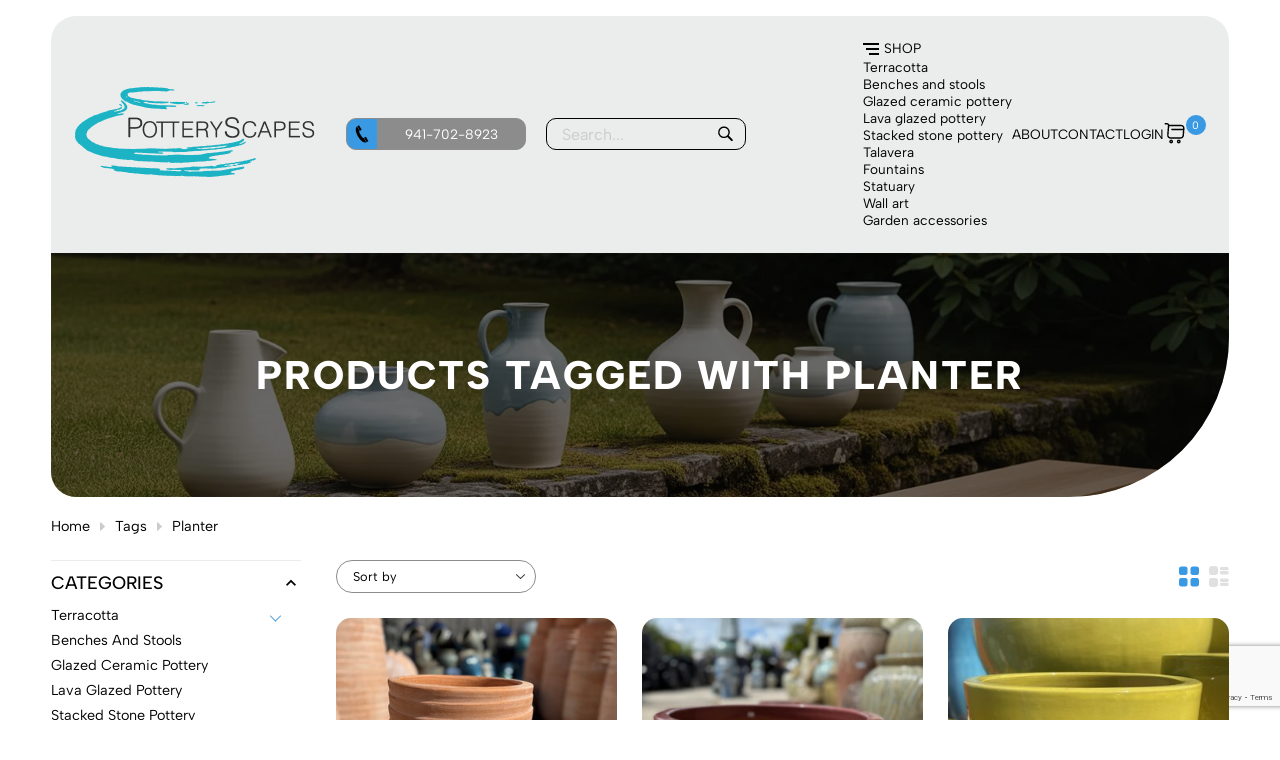

--- FILE ---
content_type: text/html;charset=utf-8
request_url: https://www.potteryscapes.com/tags/planter/?source=facebook
body_size: 20086
content:
<!DOCTYPE html>
<html lang="en">
<head><meta charset="utf-8"/><!-- [START] 'blocks/head.rain' --><!--

  (c) 2008-2026 Lightspeed Netherlands B.V.
  http://www.lightspeedhq.com
  Generated: 24-01-2026 @ 09:52:16

--><link rel="canonical" href="https://www.potteryscapes.com/tags/planter/"/><link rel="next" href="https://www.potteryscapes.com/tags/planter/page2.html"/><link rel="alternate" href="https://www.potteryscapes.com/index.rss" type="application/rss+xml" title="New products"/><meta name="robots" content="noodp,noydir"/><meta name="google-site-verification" content="0-yKWNUXq5swa1M8LW36HLdTRstB3MiuNhEeZwHRons"/><meta property="og:url" content="https://www.potteryscapes.com/tags/planter/?source=facebook"/><meta property="og:site_name" content="PotteryScapes"/><meta property="og:title" content="planter"/><script>
//
</script><script>
//
</script><script><!-- Hotjar Tracking Code for potteryscapes.com --><script>
        (function(h,o,t,j,a,r){
                h.hj=h.hj||function(){(h.hj.q=h.hj.q||[]).push(arguments)};
                h._hjSettings={hjid:6623076,hjsv:6};
                a=o.getElementsByTagName('head')[0];
                r=o.createElement('script');r.async=1;
                r.src=t+h._hjSettings.hjid+j+h._hjSettings.hjsv;
                a.appendChild(r);
        })(window,document,'https://static.hotjar.com/c/hotjar-','.js?sv=');
</script></script><script>
(function(w,d,s,l,i){w[l]=w[l]||[];w[l].push({'gtm.start':
new Date().getTime(),event:'gtm.js'});var f=d.getElementsByTagName(s)[0],
j=d.createElement(s),dl=l!='dataLayer'?'&l='+l:'';j.async=true;j.src=
'https://www.googletagmanager.com/gtm.js?id='+i+dl;f.parentNode.insertBefore(j,f);
})(window,document,'script','dataLayer','GTM-PWGSM3VT');
</script><!--[if lt IE 9]><script src="https://cdn.shoplightspeed.com/assets/html5shiv.js?2025-02-20"></script><![endif]--><!-- [END] 'blocks/head.rain' --><title>planter - PotteryScapes</title><meta name="description" content=""><meta name="keywords" content="planter"><meta http-equiv="X-UA-Compatible" content="IE=edge"><meta name="viewport" content="width=device-width, initial-scale=1.0"><meta name="apple-mobile-web-app-capable" content="yes"><meta name="apple-mobile-web-app-status-bar-style" content="black"><meta name="copyright" content="eCommerce Web Store Customized & Supported by: AdVision eCommerce Inc (BC) © 2026"><link rel="shortcut icon" href="https://cdn.shoplightspeed.com/shops/632935/themes/19096/v/1098665/assets/favicon.png?20250807204428" type="image/x-icon"><link rel="preload" href="https://cdn.shoplightspeed.com/shops/632935/themes/19096/assets/settings.css?20251203213748" as="style" onload="this.onload=null;this.rel='stylesheet'"><noscript><link rel="stylesheet" href="https://cdn.shoplightspeed.com/shops/632935/themes/19096/assets/settings.css?20251203213748"></noscript><style>html,body,div,span,applet,object,iframe,h1,h2,h3,h4,h5,h6,p,blockquote,pre,a,abbr,acronym,address,big,cite,code,del,dfn,em,img,ins,kbd,q,s,samp,small,strike,strong,sub,sup,tt,var,b,u,i,center,dl,dt,dd,ol,ul,li,fieldset,form,label,legend,table,caption,tbody,tfoot,thead,tr,th,td,article,aside,canvas,details,embed,figure,figcaption,footer,header,hgroup,menu,output,ruby,section,summary,time,mark,audio,video{margin:0;padding:0;border:0}article,aside,details,figcaption,figure,footer,header,hgroup,menu,nav,section{display:block}html{font-size:16px;scroll-behavior:smooth}body{line-height:1.3;font-size:.85rem;font-weight:400;font-family:var(--font-family);font-style:normal;font-optical-sizing:auto;overflow-x:hidden}ol,ul{list-style:none}blockquote,q{quotes:none}blockquote:before,blockquote:after,q:before,q:after{content:"";content:none}table{border-collapse:collapse;border-spacing:0}h1,h2,h3,h4,h5{line-height:1.1;font-family:var(--font-heading);font-weight:700}h1{font-size:clamp(1.3rem,3.5vw,30px)}h2{font-size:clamp(1.1rem,3vw,24px)}h3{font-size:clamp(.9rem,2vw,18px)}h4{font-size:clamp(.9rem,2vw,16px)}h5{font-size:clamp(.9rem,2vw,14px)}img,svg{max-width:100%;width:unset;height:unset}a{color:inherit;outline:none;cursor:pointer;text-decoration:none;-webkit-transition:all .3s ease .15s;-moz-transition:all .3s ease .15s;-o-transition:all .3s ease .15s;-ms-transition:all .3s ease .15s;transition:all .3s ease .15s}a svg{-webkit-transition:all .3s ease .15s;-moz-transition:all .3s ease .15s;-o-transition:all .3s ease .15s;-ms-transition:all .3s ease .15s;transition:all .3s ease .15s}a:hover{text-decoration:none;color:var(--accent-color);outline:none}a:hover svg{fill:var(--accent-color)}*{-moz-box-sizing:border-box;-webkit-box-sizing:border-box;box-sizing:border-box}textarea{min-height:200px}input:focus,select:focus,button:focus,textarea:focus{outline:none}.lSSlideOuter{overflow:hidden;-webkit-touch-callout:none;-webkit-user-select:none;-khtml-user-select:none;-moz-user-select:none;-ms-user-select:none;user-select:none}.lightSlider:before,.lightSlider:after{content:" ";display:table}.lightSlider{overflow:hidden;margin:0}.lSSlideWrapper{max-width:100%;overflow:hidden;position:relative}.lSSlideWrapper>.lightSlider:after{clear:both}.lSSlideWrapper .lSSlide{-webkit-transform:translate(0px, 0px);-ms-transform:translate(0px, 0px);transform:translate(0px, 0px);-webkit-transition:all 1s;-webkit-transition-property:-webkit-transform,height;-moz-transition-property:-moz-transform,height;transition-property:transform,height;-webkit-transition-duration:inherit !important;transition-duration:inherit !important;-webkit-transition-timing-function:inherit !important;transition-timing-function:inherit !important}.lSSlideWrapper .lSFade{position:relative}.lSSlideWrapper .lSFade>*{position:absolute !important;top:0;left:0;z-index:9;margin-right:0;width:100%}.lSSlideWrapper.usingCss .lSFade>*{opacity:0;-webkit-transition-delay:0s;transition-delay:0s;-webkit-transition-duration:inherit !important;transition-duration:inherit !important;-webkit-transition-property:opacity;transition-property:opacity;-webkit-transition-timing-function:inherit !important;transition-timing-function:inherit !important}.lSSlideWrapper .lSFade>*.active{z-index:10}.lSSlideWrapper.usingCss .lSFade>*.active{opacity:1}.lSSlideOuter .lSPager.lSpg{margin:10px 0 0;padding:0;text-align:center}.lSSlideOuter .lSPager.lSpg>li{display:inline-block;padding:0 3px}.lSSlideOuter .lSPager.lSpg>li a{background-color:var(--white);display:block;font-size:14px;height:14px;width:14px;overflow:hidden;text-indent:-999em;border-radius:50%;border:1px solid #ccc;position:relative;z-index:99;-webkit-transition:all .5s linear 0s;transition:all .5s linear 0s}.lSSlideOuter .lSPager.lSpg>li:hover a{background-color:var(--accent-color);border-color:var(--accent-color)}.lSSlideOuter .lSPager.lSpg>li.active a{background-color:#ccc;border-color:#ccc}.lSSlideOuter .media{opacity:.8}.lSSlideOuter .media.active{opacity:1}.lSSlideOuter .lSPager.lSGallery{list-style:none outside none;padding-left:0;margin:0;overflow:hidden;transform:translate3d(0px, 0px, 0px);-moz-transform:translate3d(0px, 0px, 0px);-ms-transform:translate3d(0px, 0px, 0px);-webkit-transform:translate3d(0px, 0px, 0px);-o-transform:translate3d(0px, 0px, 0px);-webkit-transition-property:-webkit-transform;-moz-transition-property:-moz-transform;-webkit-touch-callout:none;-webkit-user-select:none;-khtml-user-select:none;-moz-user-select:none;-ms-user-select:none;user-select:none}.lSSlideOuter .lSPager.lSGallery li{overflow:hidden;-webkit-transition:border-radius .12s linear 0s .35s linear 0s;transition:border-radius .12s linear 0s .35s linear 0s}.lSSlideOuter .lSPager.lSGallery li a{display:block}.lSSlideOuter .lSPager.lSGallery img{display:block;margin:auto}.lSSlideOuter .lSPager.lSGallery:before,.lSSlideOuter .lSPager.lSGallery:after{content:" ";display:table}.lSSlideOuter .lSPager.lSGallery:after{clear:both}.lSAction>a{width:35px;height:35px;display:flex;align-items:center;justify-content:center;top:calc(50% - 21px);background-color:var(--button-bg-color);border-radius:50%;cursor:pointer;position:absolute;z-index:50;-webkit-transition:all .65s ease-in;transition:all .65s ease-in}.lSAction>a .arrow{border-color:var(--button-text-color)}.lSAction>a svg{position:relative;fill:var(--button-text-color)}.lSAction>a:hover{background-color:var(--button-hover-bg-color)}.lSAction>a:hover{opacity:1}.lSAction>a:hover svg{fill:var(--button-hover-text-color)}.lSAction>a.hidden{display:none !important}.lSAction>.lSPrev{left:20px}.lSAction>.lSPrev svg{left:-1px}.lSAction>.lSNext{right:20px}.lSAction>.lSNext svg{right:-1px}.lSAction>a.disabled{pointer-events:none}.cS-hidden{height:1px;opacity:0;filter:alpha(opacity=0);overflow:hidden}.lSSlideOuter.vertical{position:relative}.lSSlideOuter.vertical.noPager{padding-right:0px !important}.lSSlideOuter.vertical .lSGallery{position:absolute !important;right:0;top:0}.lSSlideOuter.vertical .lightSlider>*{width:100% !important;max-width:none !important}.lSSlideOuter.vertical .lSAction>a{left:50%;margin-left:-14px;margin-top:0}.lSSlideOuter.vertical .lSAction>.lSNext{background-position:31px -31px;bottom:10px;top:auto}.lSSlideOuter.vertical .lSAction>.lSPrev{background-position:0 -31px;bottom:auto;top:10px}.lSSlideOuter.lSrtl{direction:rtl}.lSSlideOuter .lightSlider,.lSSlideOuter .lSPager{padding-left:0;list-style:none outside none}.lSSlideOuter.lSrtl .lightSlider,.lSSlideOuter.lSrtl .lSPager{padding-right:0}.lSSlideOuter .lightSlider>*,.lSSlideOuter .lSGallery li{float:left}.lSSlideOuter.lSrtl .lightSlider>*,.lSSlideOuter.lSrtl .lSGallery li{float:right !important}@-webkit-keyframes rightEnd{0%{left:0}50%{left:-15px}100%{left:0}}@keyframes rightEnd{0%{left:0}50%{left:-15px}100%{left:0}}@-webkit-keyframes topEnd{0%{top:0}50%{top:-15px}100%{top:0}}@keyframes topEnd{0%{top:0}50%{top:-15px}100%{top:0}}@-webkit-keyframes leftEnd{0%{left:0}50%{left:15px}100%{left:0}}@keyframes leftEnd{0%{left:0}50%{left:15px}100%{left:0}}@-webkit-keyframes bottomEnd{0%{bottom:0}50%{bottom:-15px}100%{bottom:0}}@keyframes bottomEnd{0%{bottom:0}50%{bottom:-15px}100%{bottom:0}}.lSSlideOuter .rightEnd{-webkit-animation:rightEnd .3s;animation:rightEnd .3s;position:relative}.lSSlideOuter .leftEnd{-webkit-animation:leftEnd .3s;animation:leftEnd .3s;position:relative}.lSSlideOuter.vertical .rightEnd{-webkit-animation:topEnd .3s;animation:topEnd .3s;position:relative}.lSSlideOuter.vertical .leftEnd{-webkit-animation:bottomEnd .3s;animation:bottomEnd .3s;position:relative}.lSSlideOuter.lSrtl .rightEnd{-webkit-animation:leftEnd .3s;animation:leftEnd .3s;position:relative}.lSSlideOuter.lSrtl .leftEnd{-webkit-animation:rightEnd .3s;animation:rightEnd .3s;position:relative}.lightSlider.lsGrabbing>*{cursor:-webkit-grab;cursor:-moz-grab;cursor:-o-grab;cursor:-ms-grab;cursor:grab}header.header{padding:1.5rem}header.header .header__wrapper{display:flex;align-items:center;justify-content:space-between}header.header .header__logo{width:20vw}header.header .header__logo img{min-width:150px}header.header .header__logo svg .legend{fill:var(--white)}header.header .header__phone_search{width:35vw;padding:0 20px;height:32px;display:flex}header.header .header__phone_search a.header__phone{display:flex;align-items:center;-webkit-border-radius:10px;-moz-border-radius:10px;-ms-border-radius:10px;border-radius:10px;overflow:hidden;width:180px;height:100%;border:1px solid var(--gray);margin-right:20px;color:var(--white);background-color:var(--gray)}header.header .header__phone_search a.header__phone span.icon{display:flex;align-items:center;justify-content:center;height:100%;width:30px;background-color:var(--accent-color)}header.header .header__phone_search a.header__phone span.phone{display:block;text-align:center;width:calc(100% - 30px)}header.header .header__phone_search a.header__phone:hover{border-color:var(--button-hover-bg-color);background-color:var(--button-hover-bg-color);color:var(--button-hover-text-color)}header.header .header__phone_search form{display:flex;width:calc(100% - 200px);align-items:center;-webkit-border-radius:10px;-moz-border-radius:10px;-ms-border-radius:10px;border-radius:10px;overflow:hidden;border:1px solid var(--white)}header.header .header__phone_search form input{border:0;width:calc(100% - 40px);height:100%;background-color:rgba(0,0,0,0);-webkit-transition:all .3s ease .15s;-moz-transition:all .3s ease .15s;-o-transition:all .3s ease .15s;-ms-transition:all .3s ease .15s;transition:all .3s ease .15s}header.header .header__phone_search form input:focus{background-color:var(--gray);color:var(--white)}header.header .header__phone_search form input:focus:placeholder{color:var(--white)}header.header .header__phone_search form input:focus+button{background-color:var(--accent-color)}header.header .header__phone_search form button{background-color:rgba(0,0,0,0);padding:0;width:40px;height:100%;-webkit-border-radius:unset;-moz-border-radius:unset;-ms-border-radius:unset;border-radius:unset}header.header .header__phone_search form button:hover{background-color:var(--button-hover-bg-color)}header.header .header__phone_search form button:hover svg{fill:var(--button-hover-text-color)}header.header .header__phone_search svg{fill:var(--white)}header.header .header__links{width:35vw}header.header .header__links a.header__search,header.header .header__links a.header__phone_2{display:flex;align-items:center;justify-content:center;-webkit-border-radius:50%;-moz-border-radius:50%;-ms-border-radius:50%;border-radius:50%;width:32px;height:32px;background-color:var(--gray)}header.header .header__links a.header__search svg,header.header .header__links a.header__phone_2 svg{fill:var(--white);min-width:21px}header.header .header__links a.header__search:hover,header.header .header__links a.header__phone_2:hover{background-color:var(--button-hover-bg-color)}header.header .header__links a.header__search:hover svg,header.header .header__links a.header__phone_2:hover svg{fill:var(--button-hover-text-color)}header.header .header__links>ul{display:flex;justify-content:flex-end;align-items:center;color:var(--white)}header.header .header__links>ul>li:not(.cart_qty_wrapper,.my_account){margin-right:15px;position:relative}header.header .header__links>ul>li:not(.cart_qty_wrapper,.my_account).hover ul{display:block}header.header .header__links>ul>li:not(.cart_qty_wrapper,.my_account) ul{display:none;position:absolute;top:calc(100% + 10px);left:0;z-index:50;width:200px;padding:15px 20px 10px 20px;font-size:.9rem;background-color:var(--white);color:var(--black);-webkit-border-radius:15px;-moz-border-radius:15px;-ms-border-radius:15px;border-radius:15px;border:1px solid rgba(204,204,204,.5019607843)}header.header .header__links>ul>li:not(.cart_qty_wrapper,.my_account) ul li{margin-bottom:5px}header.header .header__links>ul>li:not(.cart_qty_wrapper,.my_account) ul li a{display:block}header.header .header__links>ul>li:not(.cart_qty_wrapper,.my_account) ul li.active{font-weight:600;color:var(--accent-color)}header.header .header__links>ul>li:not(.cart_qty_wrapper,.my_account) ul.hover{display:block}header.header .header__links>ul>li:not(.cart_qty_wrapper,.my_account) a.link{display:inline-block;padding:5px 10px;white-space:nowrap;-webkit-border-radius:5px;-moz-border-radius:5px;-ms-border-radius:5px;border-radius:5px}header.header .header__links>ul>li:not(.cart_qty_wrapper,.my_account) svg{min-width:20px;min-height:20px}header.header .header__links>ul>li:not(.cart_qty_wrapper,.my_account):hover>a{background-color:var(--accent-color);color:var(--white)}header.header .header__links>ul>li:last-of-type{margin-right:0}header.header .header__links>ul #btnShop{position:relative;display:inline-flex;align-items:center}header.header .header__links>ul #btnShop span.icon{display:block;width:16px;margin-right:5px}header.header .header__links>ul #btnShop span.icon span:first-of-type{display:block;height:2px;background-color:var(--white)}header.header .header__links>ul #btnShop span.icon span:nth-child(2){display:block;width:13px;height:2px;margin-top:3px;background-color:var(--white);position:relative;left:3px}header.header .header__links>ul #btnShop span.icon span:last-of-type{display:block;width:10px;height:2px;margin-top:3px;background-color:var(--white);position:relative;left:6px}header.header .header__links>ul #btnShop span.label{display:inline-block}header.header .header__links .header__cart_acct{display:none}header.header .header__links li.cart_qty_wrapper{position:relative;top:-1px}header.header .header__links li.cart_qty_wrapper a{display:flex;align-items:center}header.header .header__links li.cart_qty_wrapper span{position:relative;left:1px;top:-8px;font-size:.67rem;width:20px;height:20px;-webkit-transition:all .3s ease .15s;-moz-transition:all .3s ease .15s;-o-transition:all .3s ease .15s;-ms-transition:all .3s ease .15s;transition:all .3s ease .15s;-webkit-border-radius:50%;-moz-border-radius:50%;-ms-border-radius:50%;border-radius:50%;background-color:var(--accent-color);color:var(--white)}header.header .header__links li.cart_qty_wrapper svg{min-width:21px}header.header .header__links li.cart_qty_wrapper svg path{fill:var(--white);-webkit-transition:all .3s ease .15s;-moz-transition:all .3s ease .15s;-o-transition:all .3s ease .15s;-ms-transition:all .3s ease .15s;transition:all .3s ease .15s}header.header .header__links li.cart_qty_wrapper:hover svg path{fill:var(--accent-color)}header.header .header__links li.cart_qty_wrapper:hover span{background-color:var(--button-hover-bg-color);color:var(--button-hover-text-color)}header.header .header__links>li.my_account svg path{-webkit-transition:all .3s ease .15s;-moz-transition:all .3s ease .15s;-o-transition:all .3s ease .15s;-ms-transition:all .3s ease .15s;transition:all .3s ease .15s}header.header .header__links>li.my_account:hover svg path{fill:var(--accent-color)}.show_mobile{display:none}.landing_page header.header{position:absolute;top:0;left:0;right:0;z-index:20}.inner_page header.header{margin-top:1rem;-webkit-border-top-left-radius:25px;-webkit-border-top-right-radius:25px;-moz-border-radius-topleft:25px;-moz-border-radius-topright:25px;border-top-left-radius:25px;border-top-right-radius:25px;background-color:var(--grey)}.inner_page header.header .header__links ul{color:var(--black)}.inner_page header.header .header__logo svg .legend,.inner_page header.header .header__phone_search svg,.inner_page header.header .header__links li.cart_qty_wrapper svg path,.inner_page header.header .header__links li.my_account svg path{-webkit-transition:all .3s ease .15s;-moz-transition:all .3s ease .15s;-o-transition:all .3s ease .15s;-ms-transition:all .3s ease .15s;transition:all .3s ease .15s;fill:var(--black)}.inner_page header.header .header__phone_search form{border-color:var(--black);-webkit-transition:all .3s ease .15s;-moz-transition:all .3s ease .15s;-o-transition:all .3s ease .15s;-ms-transition:all .3s ease .15s;transition:all .3s ease .15s}.inner_page header.header .header__links ul #btnShop span.icon span{background-color:var(--black);-webkit-transition:all .3s ease .15s;-moz-transition:all .3s ease .15s;-o-transition:all .3s ease .15s;-ms-transition:all .3s ease .15s;transition:all .3s ease .15s}.inner_page header.header li:hover span.icon span{background-color:var(--white) !important}.inner_page header.header li:hover svg path{fill:var(--white) !important}.inner_page header.header .header__phone_search a.header__phone:hover svg{fill:var(--white) !important}.inner_page header.header .header__phone_search form input:focus+button svg{fill:var(--white) !important}header.header.sticky{position:fixed;top:0;left:0;right:0;z-index:20;margin-top:0;-webkit-border-radius:unset;-moz-border-radius:unset;-ms-border-radius:unset;border-radius:unset;transform:translateY(-40px);background-color:var(--grey);transition:opacity .4s ease;animation:fade-in-stagger .8s ease forwards;padding:.5rem 2rem;border-bottom:1px solid rgba(204,204,204,.2509803922);box-shadow:-1px 10px 19px rgba(0,0,0,.2);-webkit-box-shadow:-1px 10px 19px rgba(0,0,0,.2);-moz-box-shadow:-1px 10px 19px rgba(0,0,0,.2)}header.header.sticky .header__logo{width:150px}header.header.sticky .header__logo svg{max-width:unset;max-height:50px}header.header.sticky .header__links ul{color:var(--black)}header.header.sticky .header__logo svg .legend,header.header.sticky .header__phone_search svg,header.header.sticky .header__links li.cart_qty_wrapper svg path,header.header.sticky .header__links li.my_account svg path{-webkit-transition:all .3s ease .15s;-moz-transition:all .3s ease .15s;-o-transition:all .3s ease .15s;-ms-transition:all .3s ease .15s;transition:all .3s ease .15s;fill:var(--black)}header.header.sticky .header__phone_search form{border-color:var(--black);-webkit-transition:all .3s ease .15s;-moz-transition:all .3s ease .15s;-o-transition:all .3s ease .15s;-ms-transition:all .3s ease .15s;transition:all .3s ease .15s}header.header.sticky .header__links ul #btnShop span.icon span{background-color:var(--black);-webkit-transition:all .3s ease .15s;-moz-transition:all .3s ease .15s;-o-transition:all .3s ease .15s;-ms-transition:all .3s ease .15s;transition:all .3s ease .15s}header.header.sticky li:hover span.icon span{background-color:var(--white) !important}header.header.sticky li:hover svg path{fill:var(--white) !important}header.header.sticky .header__phone_search a.header__phone:hover svg{fill:var(--white) !important}header.header.sticky .header__phone_search form input:focus+button svg{fill:var(--white) !important}.container{width:92%;max-width:var(--max-width);margin-left:auto;margin-right:auto}.hero{margin-top:20px;position:relative;overflow:hidden;-webkit-border-radius:3rem;-webkit-border-bottom-right-radius:20rem;-moz-border-radius:3rem;-moz-border-radius-bottomright:20rem;border-radius:3rem;border-bottom-right-radius:20rem}.hero li.lslide::before{content:"";display:block;position:absolute;top:0;left:0;right:0;bottom:0;background-color:rgba(0,0,0,.35)}.hero .facade img,.hero li img{display:block;width:100%;min-height:380px;height:85vh;max-height:800px;object-fit:cover}.hero .hero__overlay{position:absolute;height:clamp(300px,70vw,80%);left:0;right:0;bottom:0;display:flex;align-items:center;z-index:2;padding:1rem 5rem;color:var(--white)}.hero .hero__title{font-size:clamp(1.4rem,4.5vw,3.5rem);font-weight:900}.hero .hero__subtitle{font-size:clamp(1rem,3.2vw,1.2rem);font-weight:500;margin-top:10px}.hero .hero__action{margin-top:2rem}.hero .lSSlideOuter{position:relative}.hero .page_wrapper{position:absolute;top:0;bottom:0;right:4rem;z-index:10;display:flex;align-items:center}.hero .lSSlideOuter .lSPager.lSpg>li{display:block;padding:0;margin:13px 0}.hero .lSSlideOuter .lSPager.lSpg>li a{background-color:rgba(0,0,0,0);border:1px solid var(--white)}.hero .lSSlideOuter .lSPager.lSpg>li.active a{background-color:var(--white)}.btnExit{z-index:3;position:absolute;top:5px;width:28px;height:28px;-webkit-border-radius:50%;-moz-border-radius:50%;-ms-border-radius:50%;border-radius:50%;background-color:var(--black);display:flex;align-items:center;justify-content:center;right:5px}.btnExit svg{fill:var(--white)}.btnExit:hover svg{fill:var(--red);transform:rotate(90deg)}button.btnMobile{background-color:rgba(0,0,0,0) !important;width:25px;display:block;padding:0;border:0}button.btnMobile span{display:block;float:right;height:2px;width:100%;clear:right;margin-bottom:3px;transition:all 1s ease-in-out;background-color:var(--white)}button.btnMobile span:nth-last-child(2){width:20px}button.btnMobile span:last-child{margin-bottom:0;width:15px}button.btnMobile:hover span{background-color:var(--accent-color)}.search_outer_wrapper{background-color:var(--grey);padding:30px 0;position:relative;margin-top:-101px;-webkit-transition:all .65s ease .15s;-moz-transition:all .65s ease .15s;-o-transition:all .65s ease .15s;-ms-transition:all .65s ease .15s;transition:all .65s ease .15s}.search_outer_wrapper .btnShut{position:absolute;top:6px;right:6px;width:32px;height:32px;display:flex;align-items:center;justify-content:center;-webkit-transition:all .5s ease .15s;-moz-transition:all .5s ease .15s;-o-transition:all .5s ease .15s;-ms-transition:all .5s ease .15s;transition:all .5s ease .15s;-webkit-border-radius:50%;-moz-border-radius:50%;-ms-border-radius:50%;border-radius:50%;background-color:var(--white)}.search_outer_wrapper .btnShut:hover{transform:rotate(180deg);background-color:var(--red)}.search_outer_wrapper .btnShut:hover svg{fill:var(--white)}.search_outer_wrapper form{max-width:500px;width:70%;margin:auto;display:flex;align-items:center}.search_outer_wrapper form input{border-color:#ccc;font-size:1rem;-webkit-border-radius:5px;-moz-border-radius:5px;-ms-border-radius:5px;border-radius:5px;background-color:var(--white);width:calc(100% - 30px);padding:10px 20px}.search_outer_wrapper form input:focus{border-color:var(--gray)}.search_outer_wrapper form button{border:0;padding:5px;display:flex;-webkit-border-radius:unset;-moz-border-radius:unset;-ms-border-radius:unset;border-radius:unset;background-color:rgba(0,0,0,0)}.search_outer_wrapper form button svg,.search_outer_wrapper form button svg path{fill:var(--black)}.search_outer_wrapper form button:hover svg,.search_outer_wrapper form button:hover svg path{fill:var(--accent-color)}.search_outer_wrapper.show{margin-top:0}.search_outer_wrapper.sticky{position:fixed;left:0;right:0;top:0;z-index:1200}@media(max-width: 75rem){.show_mobile{display:block}.hide_mobile{display:none}header.header .header__phone_search{display:none}header.header .header__links{width:65vw}header.header .header__logo{width:30vw}header.header .header__links ul li:not(.cart_qty_wrapper){margin-right:6px}header.header .header__links>ul>li:not(.cart_qty_wrapper,.my_account) ul{left:unset;right:0}}@media(max-width: 55rem){.hero{-webkit-border-bottom-right-radius:15rem;-moz-border-radius-bottomright:15rem;border-bottom-right-radius:15rem}.hero .facade img,.hero li img{height:60vh}}@media(max-width: 35rem){.hero{-webkit-border-bottom-right-radius:3rem;-moz-border-radius-bottomright:3rem;border-bottom-right-radius:3rem}.hero .facade img,.hero li img{height:40vh}.hero .hero__overlay{padding:1rem 5rem 1rem 2.5rem}.hero .page_wrapper{right:2rem}}@media(max-width: 30rem){header.header.sticky .header__logo{width:100%}header.header .header__logo{width:100%}header.header .header__logo img{min-width:unset}.landing_page header.header{padding:1rem}.hero{-webkit-border-radius:1.5rem;-moz-border-radius:1.5rem;-ms-border-radius:1.5rem;border-radius:1.5rem}header.header .header__wrapper{flex-wrap:wrap}header.header .header__logo{text-align:center}header.header .header__logo img{max-width:150px}header.header .header__links{width:100%}header.header .header__links ul{justify-content:center;flex-wrap:wrap}header.header .header__links ul li:not(.cart_qty_wrapper){margin-right:15px;margin-top:10px}header.header .header__links li.cart_qty_wrapper{top:5px}}
</style><link rel="preload" href="https://cdn.shoplightspeed.com/shops/632935/themes/19096/assets/pottery.css?20251203213748" as="style" onload="this.onload=null;this.rel='stylesheet'"><noscript><link rel="stylesheet" href="https://cdn.shoplightspeed.com/shops/632935/themes/19096/assets/pottery.css?20251203213748"></noscript><link rel="preload" href="https://cdn.shoplightspeed.com/assets/gui-2-0.css?2025-02-20" as="style" onload="this.onload=null;this.rel='stylesheet'"><noscript><link rel="stylesheet" href="https://cdn.shoplightspeed.com/assets/gui-2-0.css?2025-02-20"></noscript><link rel="preload" href="https://cdn.shoplightspeed.com/assets/gui-responsive-2-0.css?2025-02-20" as="style" onload="this.onload=null;this.rel='stylesheet'"><noscript><link rel="stylesheet" href="https://cdn.shoplightspeed.com/assets/gui-responsive-2-0.css?2025-02-20"></noscript><link rel="preload" href="https://cdn.shoplightspeed.com/shops/632935/themes/19096/assets/custom.css?20251203213748" as="style" onload="this.onload=null;this.rel='stylesheet'"><noscript><link rel="stylesheet" href="https://cdn.shoplightspeed.com/shops/632935/themes/19096/assets/custom.css?20251203213748"></noscript></head><body class="inner_page" style="visibility: hidden;"><section class="search_outer_wrapper"><div class="search_wrapper"><a href="javascript:;" aria-label="Close search window" onclick="$('.search_outer_wrapper').removeClass('show')" class="btnShut"><svg width="20" height="20" viewBox="0 0 24 24"><path d="M5.293 6.707l5.293 5.293-5.293 5.293c-0.391 0.391-0.391 1.024 0 1.414s1.024 0.391 1.414 0l5.293-5.293 5.293 5.293c0.391 0.391 1.024 0.391 1.414 0s0.391-1.024 0-1.414l-5.293-5.293 5.293-5.293c0.391-0.391 0.391-1.024 0-1.414s-1.024-0.391-1.414 0l-5.293 5.293-5.293-5.293c-0.391-0.391-1.024-0.391-1.414 0s-0.391 1.024 0 1.414z"></path></svg></a><form action="https://www.potteryscapes.com/search/" method="get"><input type="text" name="q" autocomplete="off" value="" required aria-label="Search your product here" placeholder="Search..." /><button type="submit" aria-label="Search"><svg fill="#fff" width="30" viewBox="0 0 32 32"><path d="M19.427 20.427c-1.39 0.99-3.090 1.573-4.927 1.573-4.694 0-8.5-3.806-8.5-8.5s3.806-8.5 8.5-8.5c4.694 0 8.5 3.806 8.5 8.5 0 1.837-0.583 3.537-1.573 4.927l5.585 5.585c0.55 0.55 0.546 1.431-0 1.976l-0.023 0.023c-0.544 0.544-1.431 0.546-1.976 0l-5.585-5.585zM14.5 20c3.59 0 6.5-2.91 6.5-6.5s-2.91-6.5-6.5-6.5c-3.59 0-6.5 2.91-6.5 6.5s2.91 6.5 6.5 6.5v0z"></path></svg></button></form></div></section><div class="container"><header class="header"><div class="header__wrapper"><div class="header__logo"><a href="/" aria-label="PotteryScapes"><img src="https://cdn.shoplightspeed.com/shops/632935/themes/19096/assets/logo-footer.png?20251203213748" width="240" height="90" alt="PotteryScapes"></a></div><div class="header__phone_search"><a class="header__phone" href="tel:941-702-8923" aria-label="Telephone"><span class="icon"><svg width="20" viewBox="0 0 32 32"><path d="M15.331 19.76c-0.026-0.018-3.034-5.075-3.044-5.14-0.622-1.359-1.124-2.749-0.078-3.366l-4.341-7.32c-1.125 0.841-4.307 5.405 1.649 15.748 6.274 10.9 12.245 10.447 13.442 9.709l-4.23-7.145c-1 0.588-1.842-0.381-3.398-2.486zM25.862 26.617l0.001-0.006c0 0-3.303-5.566-3.305-5.568-0.262-0.441-0.825-0.58-1.264-0.324l-2.024 1.197 4.242 7.166c0 0 2.024-1.191 2.023-1.195h0.004c0.465-0.276 0.572-0.846 0.323-1.27zM14.786 9.736v-0.004c0.465-0.275 0.574-0.845 0.325-1.265l0.002-0.006c0 0-3.398-5.729-3.4-5.73-0.261-0.443-0.826-0.58-1.263-0.324l-2.024 1.197 4.336 7.324c0 0 2.023-1.189 2.024-1.192z"></path></svg></span><span class="phone">941-702-8923</span></a><form action="https://www.potteryscapes.com/search/" method="get"><input type="text" name="q" autocomplete="off" value="" required aria-label="Search your product here" placeholder="Search..." /><button type="submit" aria-label="Search"><svg fill="#fff" width="22" viewBox="0 0 32 32"><path d="M19.427 20.427c-1.39 0.99-3.090 1.573-4.927 1.573-4.694 0-8.5-3.806-8.5-8.5s3.806-8.5 8.5-8.5c4.694 0 8.5 3.806 8.5 8.5 0 1.837-0.583 3.537-1.573 4.927l5.585 5.585c0.55 0.55 0.546 1.431-0 1.976l-0.023 0.023c-0.544 0.544-1.431 0.546-1.976 0l-5.585-5.585zM14.5 20c3.59 0 6.5-2.91 6.5-6.5s-2.91-6.5-6.5-6.5c-3.59 0-6.5 2.91-6.5 6.5s2.91 6.5 6.5 6.5v0z"></path></svg></button></form></div><div class="header__links"><ul role="menubar" aria-orientation="horizontal"><li class="show_mobile" role="menuitem"><a class="header__phone_2" title="Call 941-702-8923" href="tel:941-702-8923" aria-label="Telephone"><svg width="20" viewBox="0 0 32 32"><path d="M15.331 19.76c-0.026-0.018-3.034-5.075-3.044-5.14-0.622-1.359-1.124-2.749-0.078-3.366l-4.341-7.32c-1.125 0.841-4.307 5.405 1.649 15.748 6.274 10.9 12.245 10.447 13.442 9.709l-4.23-7.145c-1 0.588-1.842-0.381-3.398-2.486zM25.862 26.617l0.001-0.006c0 0-3.303-5.566-3.305-5.568-0.262-0.441-0.825-0.58-1.264-0.324l-2.024 1.197 4.242 7.166c0 0 2.024-1.191 2.023-1.195h0.004c0.465-0.276 0.572-0.846 0.323-1.27zM14.786 9.736v-0.004c0.465-0.275 0.574-0.845 0.325-1.265l0.002-0.006c0 0-3.398-5.729-3.4-5.73-0.261-0.443-0.826-0.58-1.263-0.324l-2.024 1.197 4.336 7.324c0 0 2.023-1.189 2.024-1.192z"></path></svg></a></li><li class="show_mobile" role="menuitem"><a class="header__search" aria-label="Search" href="javascript:;" id="btnSearchTrigger" onclick="$('.search_outer_wrapper').toggleClass('show')" title="Search"><svg fill="#fff" width="22" viewBox="0 0 32 32"><path d="M19.427 20.427c-1.39 0.99-3.090 1.573-4.927 1.573-4.694 0-8.5-3.806-8.5-8.5s3.806-8.5 8.5-8.5c4.694 0 8.5 3.806 8.5 8.5 0 1.837-0.583 3.537-1.573 4.927l5.585 5.585c0.55 0.55 0.546 1.431-0 1.976l-0.023 0.023c-0.544 0.544-1.431 0.546-1.976 0l-5.585-5.585zM14.5 20c3.59 0 6.5-2.91 6.5-6.5s-2.91-6.5-6.5-6.5c-3.59 0-6.5 2.91-6.5 6.5s2.91 6.5 6.5 6.5v0z"></path></svg></a></li><li role="menuitem"><a aria-label="My Account" href="javascript:;" class="t-upper link" id="btnShop"><span class="icon"><span></span><span></span><span></span></span><span class="label">Shop</span></a><ul role="menubar" aria-orientation="vertical" id="shop__menu"><li role="menuitem"><a aria-label="Terracotta" href="https://www.potteryscapes.com/terracotta/">Terracotta</a></li><li role="menuitem"><a aria-label="Benches and Stools" href="https://www.potteryscapes.com/benches-and-stools/">Benches and stools</a></li><li role="menuitem"><a aria-label="GLAZED CERAMIC POTTERY" href="https://www.potteryscapes.com/glazed-ceramic-pottery/">Glazed ceramic pottery</a></li><li role="menuitem"><a aria-label="LAVA GLAZED POTTERY" href="https://www.potteryscapes.com/lava-glazed-pottery/">Lava glazed pottery</a></li><li role="menuitem"><a aria-label="STACKED STONE POTTERY" href="https://www.potteryscapes.com/stacked-stone-pottery/">Stacked stone pottery</a></li><li role="menuitem"><a aria-label="TALAVERA" href="https://www.potteryscapes.com/talavera/">Talavera</a></li><li role="menuitem"><a aria-label="FOUNTAINS" href="https://www.potteryscapes.com/fountains/">Fountains</a></li><li role="menuitem"><a aria-label="STATUARY" href="https://www.potteryscapes.com/statuary/">Statuary</a></li><li role="menuitem"><a aria-label="WALL ART" href="https://www.potteryscapes.com/wall-art/">Wall art</a></li><li role="menuitem"><a aria-label="GARDEN ACCESSORIES" href="https://www.potteryscapes.com/garden-accessories/">Garden accessories</a></li></ul></li><li class="hide_mobile" role="menuitem"><a class="t-upper link" aria-label="About" href="https://www.potteryscapes.com/service/about/">
				About</a></li><li class="hide_mobile" role="menuitem"><a class="t-upper link" aria-label="Contact" href="https://www.potteryscapes.com/service/">
				Contact</a></li><li class="show_mobile my_account" role="menuitem"><a aria-label="My Account" href="/account" title="My Account"><svg width="20" viewBox="0 0 22 23" fill="none" xmlns="http://www.w3.org/2000/svg"><path d="M15.796 6.45703C15.796 3.8574 13.6886 1.75 11.089 1.75C8.48939 1.75006 6.38202 3.85744 6.38196 6.45703C6.38196 9.05668 8.48936 11.164 11.089 11.1641C13.6887 11.1641 15.796 9.05671 15.796 6.45703ZM17.296 6.45703C17.296 9.88514 14.5171 12.6641 11.089 12.6641C7.66093 12.664 4.88196 9.8851 4.88196 6.45703C4.88202 3.02901 7.66097 0.250061 11.089 0.25C14.5171 0.25 17.296 3.02897 17.296 6.45703Z" fill="white"/><path d="M11.0891 11.1833C13.5603 11.1839 15.9532 12.0516 17.8508 13.6345C19.6297 15.1185 20.8676 17.1431 21.3811 19.3933L21.4749 19.8464V19.8474L21.8274 21.8005L20.3508 22.0662L19.9983 20.114V20.113C19.617 18.0285 18.5173 16.1434 16.8899 14.7859C15.2619 13.4279 13.2091 12.6839 11.0891 12.6833C8.97162 12.6831 6.92088 13.4246 5.29321 14.7791C3.66642 16.1328 2.56399 18.0135 2.17896 20.0945L1.82739 22.0476L1.08911 21.9138L0.35083 21.781L0.703369 19.8289L0.704346 19.8259C1.15243 17.3989 2.43625 15.2055 4.33325 13.6267C6.23043 12.0479 8.62094 11.1831 11.0891 11.1833Z" fill="white"/></svg></a></li><li class="hide_mobile" role="menuitem"><a aria-label="Register" href="/account/login" class="t-upper link">Login</a></li><li role="menuitem" class="cart_qty_wrapper"><a aria-label="Cart content" href="/cart" title="My cart"><svg width="21" height="21" viewBox="0 0 20 21" fill="none" xmlns="http://www.w3.org/2000/svg"><path d="M2.36586 0C3.49617 0 4.43679 0.760242 4.7347 1.77681H16.6097C18.5455 1.77685 20.0388 3.30824 19.9992 5.21537L19.9903 5.40095L19.4774 12.5275L19.477 12.5308C19.3442 14.2573 17.8406 15.6687 16.0963 15.6687H5.97665C4.00316 15.6687 2.44669 13.9834 2.61566 12.016L3.40404 2.55405L3.40441 2.55331L3.40738 2.49726C3.42472 1.919 2.95496 1.42531 2.36586 1.42531H0.712654C0.319066 1.42531 0 1.10624 0 0.712654C0 0.319066 0.319066 0 0.712654 0H2.36586ZM4.03578 12.1363V12.1381C3.93872 13.2684 4.8336 14.2434 5.97665 14.2434H16.0963C17.0886 14.2434 17.9798 13.4127 18.0561 12.4217L18.5687 5.29851V5.29814L18.5739 5.19013C18.5984 4.07867 17.7483 3.20216 16.6097 3.20212H4.78035L4.03578 12.1363Z" fill="#3B3B3B"/><path d="M14.7282 18.529C14.7282 18.2666 14.5155 18.0539 14.2531 18.0539C13.9906 18.0539 13.778 18.2666 13.778 18.529C13.778 18.7914 13.9906 19.0041 14.2531 19.0041C14.5155 19.0041 14.7282 18.7914 14.7282 18.529ZM16.1535 18.529C16.1535 19.5786 15.3027 20.4294 14.2531 20.4294C13.2035 20.4294 12.3527 19.5786 12.3527 18.529C12.3527 17.4794 13.2035 16.6286 14.2531 16.6286C15.3027 16.6286 16.1535 17.4794 16.1535 18.529Z" fill="#3B3B3B"/><path d="M7.12649 18.529C7.12649 18.2666 6.9138 18.0539 6.65139 18.0539C6.38898 18.0539 6.17629 18.2666 6.17629 18.529C6.17629 18.7914 6.38898 19.0041 6.65139 19.0041C6.9138 19.0041 7.12649 18.7914 7.12649 18.529ZM8.5518 18.529C8.5518 19.5786 7.70095 20.4294 6.65139 20.4294C5.60183 20.4294 4.75098 19.5786 4.75098 18.529C4.75098 17.4794 5.60183 16.6286 6.65139 16.6286C7.70095 16.6286 8.5518 17.4794 8.5518 18.529Z" fill="#3B3B3B"/><path d="M18.7666 5.70124C19.1602 5.70124 19.4793 6.0203 19.4793 6.41389C19.4793 6.80748 19.1602 7.12655 18.7666 7.12655H7.36414C6.97056 7.12655 6.65149 6.80748 6.65149 6.41389C6.65149 6.0203 6.97056 5.70124 7.36414 5.70124H18.7666Z" fill="#3B3B3B"/></svg><span id="cart_qty" class="flex center-center">0</span></a></li></ul></div></div></header></div><main><section class="container"><section class="collection m-50-b"><div class="collection__banner m-15-b relative"><picture><source media="(min-width:480px)" srcset="https://cdn.shoplightspeed.com/shops/632935/themes/19096/v/1099223/assets/c_default_banner_desktop.webp?20250811155855"><img src="https://cdn.shoplightspeed.com/shops/632935/themes/19096/v/1099237/assets/c_default_banner_mobile.webp?20250811160801" width="500" height="280" alt="" loading="lazy"></picture><div class="overlay"><div class="collection__banner_title"><h1>PRODUCTS TAGGED WITH PLANTER</h1></div></div></div><div class="breadcrumbs flex left-center flex-wrap m-20-t m-20-b" role="nav" aria-label="Breadcrumbs"><a href="https://www.potteryscapes.com/">Home</a><span class="p-5-r"></span><svg version="1.1" xmlns="http://www.w3.org/2000/svg" width="15" height="15" viewBox="0 0 9 28"><path d="M9 14c0 0.266-0.109 0.516-0.297 0.703l-7 7c-0.187 0.187-0.438 0.297-0.703 0.297-0.547 0-1-0.453-1-1v-14c0-0.547 0.453-1 1-1 0.266 0 0.516 0.109 0.703 0.297l7 7c0.187 0.187 0.297 0.438 0.297 0.703z"></path></svg><span class="p-5-r"></span><a href="https://www.potteryscapes.com/tags/">Tags</a><span class="p-5-r"></span><svg version="1.1" xmlns="http://www.w3.org/2000/svg" width="15" height="15" viewBox="0 0 9 28"><path d="M9 14c0 0.266-0.109 0.516-0.297 0.703l-7 7c-0.187 0.187-0.438 0.297-0.703 0.297-0.547 0-1-0.453-1-1v-14c0-0.547 0.453-1 1-1 0.266 0 0.516 0.109 0.703 0.297l7 7c0.187 0.187 0.297 0.438 0.297 0.703z"></path></svg><span class="p-5-r"></span><a href="https://www.potteryscapes.com/tags/planter/" aria-current="true">Planter</a></div><div class="filters_wrapper text-right"><a href="javascript:;" class="in-flex left-center" title="Toggle filters" onclick="$('.grid .nav').toggleClass('hidden');$(this).toggleClass('voila')"><svg width="15" viewBox="0 0 24 24"><path d="M19.845 4l-6.609 7.814c-0.147 0.173-0.236 0.399-0.236 0.646v6.922l-2-1v-5.922c0.001-0.227-0.077-0.457-0.236-0.646l-6.609-7.814zM22 2h-20c-0.552 0-1 0.448-1 1 0 0.247 0.089 0.473 0.236 0.646l7.764 9.18v6.174c0 0.389 0.222 0.727 0.553 0.894l4 2c0.494 0.247 1.095 0.047 1.342-0.447 0.072-0.146 0.106-0.301 0.105-0.447v-8.174l7.764-9.18c0.357-0.422 0.304-1.053-0.118-1.409-0.189-0.16-0.419-0.238-0.646-0.237z"></path></svg><span class="p-5-l">Toggle filters</span></a></div><div class="grid m-25-t"><div class="nav stagger-down"><div class="floating_div_"><div class="nav_box desktop"><h3 class="expanded"><a href="javascript:;" onclick="$(this).parent().toggleClass('expanded')">Categories <svg  width="20" viewBox="0 0 24 24"><path d="M7.406 8.578l4.594 4.594 4.594-4.594 1.406 1.406-6 6-6-6z"></path></svg></a></h3><ul class="top_level m-15-t stagger-down"><li class="relative"><a href="https://www.potteryscapes.com/terracotta/">terracotta</a><a href="javascript:;" class="expand absolute">&nbsp;</a><ul class="sub m-15-l m-5-t m-20-b stagger-down"><li class="relative"><a href="https://www.potteryscapes.com/terracotta/terracotta/">TERRACOTTA</a></li></ul></li><li class="relative"><a href="https://www.potteryscapes.com/benches-and-stools/">benches and stools</a></li><li class="relative"><a href="https://www.potteryscapes.com/glazed-ceramic-pottery/">glazed ceramic pottery</a></li><li class="relative"><a href="https://www.potteryscapes.com/lava-glazed-pottery/">lava glazed pottery</a></li><li class="relative"><a href="https://www.potteryscapes.com/stacked-stone-pottery/">stacked stone pottery</a></li><li class="relative"><a href="https://www.potteryscapes.com/talavera/">talavera</a></li><li class="relative"><a href="https://www.potteryscapes.com/fountains/">fountains</a></li><li class="relative"><a href="https://www.potteryscapes.com/statuary/">statuary</a></li><li class="relative"><a href="https://www.potteryscapes.com/wall-art/">wall art</a></li><li class="relative"><a href="https://www.potteryscapes.com/garden-accessories/">garden accessories</a></li></ul></div><form action="https://www.potteryscapes.com/tags/planter/" method="get" id="filter_form"><input type="hidden" name="sort" value="popular" id="filter_form_sort"><input type="hidden" name="mode" value="grid" id="filter_form_mode"><input type="hidden" name="brand" value="0" id="filter_form_brand"><input type="hidden" name="min" value="0" id="filter_form_min"><input type="hidden" name="max" value="1500" id="filter_form_max"><div id="ae-filter-results"></div></form><div class="nav_box border-b"><h3><a href="javascript:;" onclick="$(this).parent().toggleClass('expanded')"><span>Filter by Price</span><svg  width="20" viewBox="0 0 24 24"><path d="M7.406 8.578l4.594 4.594 4.594-4.594 1.406 1.406-6 6-6-6z"></path></svg></a></h3><div class="price-filter m-35-t stagger-down"><div class="price-filter-range"><div class="min">$ 0</div><div class="max">$ 1,500</div></div><div class="sidebar-filter-slider m-25-t p-20-b"><div class="collection-filter-price"></div></div></div></div><div class="m-30-t desktop"><a href="https://www.potteryscapes.com/premium-sarasota-glazed-fountain-large-nc.html"><img class="bl w-100" src="https://cdn.shoplightspeed.com/shops/632935/themes/19096/v/1099238/assets/sidebar_ad.webp?20250811160906" width="450" height="550" alt="Sidebar product ad" loading="lazy"></a></div></div></div><div class="products"><div class="flex space-between"><div class="products__sort"><select id="ecom_sort" onchange="$('#filter_form_sort').val($(this).val());$('#filter_form').submit();" aria-label="Sort by"><option value="0">Sort by</option><option value="newest">Newest products</option><option value="lowest">Lowest price</option><option value="highest">Highest price</option><option value="asc">Name ascending</option><option value="desc">Name descending</option></select></div><div class="products__mode flex right-center"><a title="Grid listing" arial-label="Grid listing" onclick="$('#filter_form_mode').val('grid');$('#filter_form').submit()"
					   href="javascript:;" class="active"><svg width="25" height="25" viewBox="0 0 25 25" fill="none" xmlns="http://www.w3.org/2000/svg"><path fill-rule="evenodd" clip-rule="evenodd" d="M10.7143 3C10.7143 1.34314 9.37114 0 7.71429 0H3C1.34314 0 0 1.34315 0 3V7.71429C0 9.37114 1.34315 10.7143 3 10.7143H7.71429C9.37114 10.7143 10.7143 9.37114 10.7143 7.71429V3ZM10.7143 17.2857C10.7143 15.6289 9.37114 14.2857 7.71429 14.2857H3C1.34314 14.2857 0 15.6289 0 17.2857V22C0 23.6569 1.34315 25 3 25H7.71429C9.37114 25 10.7143 23.6569 10.7143 22V17.2857ZM14.2857 3C14.2857 1.34314 15.6289 0 17.2857 0H22C23.6569 0 25 1.34315 25 3V7.71429C25 9.37114 23.6569 10.7143 22 10.7143H17.2857C15.6289 10.7143 14.2857 9.37114 14.2857 7.71429V3ZM25 17.2857C25 15.6289 23.6569 14.2857 22 14.2857H17.2857C15.6289 14.2857 14.2857 15.6289 14.2857 17.2857V22C14.2857 23.6569 15.6289 25 17.2857 25H22C23.6569 25 25 23.6569 25 22V17.2857Z"/></svg></a><a title="Row listing" arial-label="Row listing" onclick="$('#filter_form_mode').val('list');$('#filter_form').submit()"
					   href="javascript:;"><svg width="24" height="25" viewBox="0 0 24 25" fill="none" xmlns="http://www.w3.org/2000/svg"><path fill-rule="evenodd" clip-rule="evenodd" d="M10.7143 3C10.7143 1.34314 9.37114 0 7.71429 0H3C1.34314 0 0 1.34315 0 3V7.71429C0 9.37114 1.34315 10.7143 3 10.7143H7.71429C9.37114 10.7143 10.7143 9.37114 10.7143 7.71429V3ZM10.7143 17.2857C10.7143 15.6289 9.37114 14.2857 7.71429 14.2857H3C1.34314 14.2857 0 15.6289 0 17.2857V22C0 23.6569 1.34315 25 3 25H7.71429C9.37114 25 10.7143 23.6569 10.7143 22V17.2857Z" fill="#999999" fill-opacity="0.6"/><rect x="13" y="1" width="10.71" height="4" rx="2" fill="#999999" fill-opacity="0.6"/><rect x="13" y="15" width="10.71" height="4" rx="2" fill="#999999" fill-opacity="0.6"/><rect x="13" y="6" width="10.71" height="4" rx="2" fill="#999999" fill-opacity="0.6"/><rect x="13" y="20" width="10.71" height="4" rx="2" fill="#999999" fill-opacity="0.6"/></svg></a></div></div><span id="ae-product-results"></span><div id="ls-product-results"><div class="m-25-t grid-3-cols"><div class="prod-card relative" data-mode="grid" data-url="https://www.potteryscapes.com/terracotta-surfer-wave-sm.html" data-product-id="66628985"><div class="prod-card__img-wrapper relative"><a href="https://www.potteryscapes.com/terracotta-surfer-wave-sm.html"><figure class="product_image_66628985"><img class="w-100" src="https://cdn.shoplightspeed.com/shops/632935/files/72598866/366x420x1/terracotta-surfer-wave-sm.jpg" width="366" height="420" alt="Terracotta Surfer Wave SM" loading="lazy"></figure></a><div class="prod-card__action stagger-up"><a href="javascript:;" class="btn white" onclick="AddToCart(111913973, 1)" aria-label="Add to cart"><svg width="24" viewBox="0 0 24 24" xmlns="http://www.w3.org/2000/svg"><g id="cart-add"><path stroke="2"  d="M8,17a2,2,0,1,0,2,2A2.002,2.002,0,0,0,8,17Zm0,3a1,1,0,1,1,1-1A1.0013,1.0013,0,0,1,8,20Z"/><path d="M18,17a2,2,0,1,0,2,2A2.002,2.002,0,0,0,18,17Zm0,3a1,1,0,1,1,1-1A1.0013,1.0013,0,0,1,18,20Z"/><path d="M15,9.5a.5.5,0,0,1-.5.5H13v1.5a.5.5,0,0,1-1,0V10H10.5a.5.5,0,0,1,0-1H12V7.5a.5.5,0,0,1,1,0V9h1.5A.5.5,0,0,1,15,9.5Z"/><path d="M21.7505,7.7759l-.5557,5A2.4979,2.4979,0,0,1,18.71,15H8.5A2.503,2.503,0,0,1,6,12.5v-5A1.5017,1.5017,0,0,0,4.5,6h-2a.5.5,0,0,1,0-1h2A2.503,2.503,0,0,1,7,7.5v5A1.5017,1.5017,0,0,0,8.5,14H18.71a1.4986,1.4986,0,0,0,1.4907-1.3345l.5556-5a1.5023,1.5023,0,0,0-.373-1.166A1.482,1.482,0,0,0,19.2656,6H16.5a.5.5,0,0,1,0-1h2.7656a2.5008,2.5008,0,0,1,2.4849,2.7759Z"/></g></svg><span>Buy Now</span></a></div></div><div class="prod-card__info-wrapper p-15-a"><div class="title"><a href="https://www.potteryscapes.com/terracotta-surfer-wave-sm.html">Terracotta Surfer Wave SM</a></div></div><div class="text-center p-30-b"><div class="price bold">
			$139.99		</div><div class="t-upper small">Excl. tax</div></div></div><div class="prod-card relative" data-mode="grid" data-url="https://www.potteryscapes.com/premium-scrapes-bowl-large-po.html" data-product-id="58437440"><div class="prod-card__img-wrapper relative"><a href="https://www.potteryscapes.com/premium-scrapes-bowl-large-po.html"><figure class="product_image_58437440"><img class="w-100" src="https://cdn.shoplightspeed.com/shops/632935/files/72486079/366x420x1/premium-scrapes-bowl-large-po.jpg" width="366" height="420" alt="Premium Scrapes Bowl Large PO" loading="lazy"></figure></a><div class="prod-card__action stagger-up"><a href="javascript:;" class="btn white" onclick="AddToCart(96891327, 1)" aria-label="Add to cart"><svg width="24" viewBox="0 0 24 24" xmlns="http://www.w3.org/2000/svg"><g id="cart-add"><path stroke="2"  d="M8,17a2,2,0,1,0,2,2A2.002,2.002,0,0,0,8,17Zm0,3a1,1,0,1,1,1-1A1.0013,1.0013,0,0,1,8,20Z"/><path d="M18,17a2,2,0,1,0,2,2A2.002,2.002,0,0,0,18,17Zm0,3a1,1,0,1,1,1-1A1.0013,1.0013,0,0,1,18,20Z"/><path d="M15,9.5a.5.5,0,0,1-.5.5H13v1.5a.5.5,0,0,1-1,0V10H10.5a.5.5,0,0,1,0-1H12V7.5a.5.5,0,0,1,1,0V9h1.5A.5.5,0,0,1,15,9.5Z"/><path d="M21.7505,7.7759l-.5557,5A2.4979,2.4979,0,0,1,18.71,15H8.5A2.503,2.503,0,0,1,6,12.5v-5A1.5017,1.5017,0,0,0,4.5,6h-2a.5.5,0,0,1,0-1h2A2.503,2.503,0,0,1,7,7.5v5A1.5017,1.5017,0,0,0,8.5,14H18.71a1.4986,1.4986,0,0,0,1.4907-1.3345l.5556-5a1.5023,1.5023,0,0,0-.373-1.166A1.482,1.482,0,0,0,19.2656,6H16.5a.5.5,0,0,1,0-1h2.7656a2.5008,2.5008,0,0,1,2.4849,2.7759Z"/></g></svg><span>Buy Now</span></a></div></div><div class="prod-card__info-wrapper p-15-a"><div class="title"><a href="https://www.potteryscapes.com/premium-scrapes-bowl-large-po.html">Premium Scrapes Bowl Large PO</a></div></div><div class="text-center p-30-b"><div class="price bold">
			$89.99		</div><div class="t-upper small">Excl. tax</div></div></div><div class="prod-card relative" data-mode="grid" data-url="https://www.potteryscapes.com/premium-smooth-egg-planter-medium-y.html" data-product-id="55606518"><div class="prod-card__img-wrapper relative"><a href="https://www.potteryscapes.com/premium-smooth-egg-planter-medium-y.html"><figure class="product_image_55606518"><img class="w-100" src="https://cdn.shoplightspeed.com/shops/632935/files/52969945/366x420x1/premium-smooth-egg-planter-medium-y.jpg" width="366" height="420" alt="Premium Smooth Egg Planter Medium Y" loading="lazy"></figure></a><div class="prod-card__action stagger-up"><a href="javascript:;" class="btn white" onclick="AddToCart(91809889, 1)" aria-label="Add to cart"><svg width="24" viewBox="0 0 24 24" xmlns="http://www.w3.org/2000/svg"><g id="cart-add"><path stroke="2"  d="M8,17a2,2,0,1,0,2,2A2.002,2.002,0,0,0,8,17Zm0,3a1,1,0,1,1,1-1A1.0013,1.0013,0,0,1,8,20Z"/><path d="M18,17a2,2,0,1,0,2,2A2.002,2.002,0,0,0,18,17Zm0,3a1,1,0,1,1,1-1A1.0013,1.0013,0,0,1,18,20Z"/><path d="M15,9.5a.5.5,0,0,1-.5.5H13v1.5a.5.5,0,0,1-1,0V10H10.5a.5.5,0,0,1,0-1H12V7.5a.5.5,0,0,1,1,0V9h1.5A.5.5,0,0,1,15,9.5Z"/><path d="M21.7505,7.7759l-.5557,5A2.4979,2.4979,0,0,1,18.71,15H8.5A2.503,2.503,0,0,1,6,12.5v-5A1.5017,1.5017,0,0,0,4.5,6h-2a.5.5,0,0,1,0-1h2A2.503,2.503,0,0,1,7,7.5v5A1.5017,1.5017,0,0,0,8.5,14H18.71a1.4986,1.4986,0,0,0,1.4907-1.3345l.5556-5a1.5023,1.5023,0,0,0-.373-1.166A1.482,1.482,0,0,0,19.2656,6H16.5a.5.5,0,0,1,0-1h2.7656a2.5008,2.5008,0,0,1,2.4849,2.7759Z"/></g></svg><span>Buy Now</span></a></div></div><div class="prod-card__info-wrapper p-15-a"><div class="title"><a href="https://www.potteryscapes.com/premium-smooth-egg-planter-medium-y.html">Premium Smooth Egg Planter Medium Y</a></div></div><div class="text-center p-30-b"><div class="price bold">
			$99.99		</div><div class="t-upper small">Excl. tax</div></div></div><div class="prod-card relative" data-mode="grid" data-url="https://www.potteryscapes.com/tall-rectangle-large-c.html" data-product-id="31120062"><div class="prod-card__img-wrapper relative"><a href="https://www.potteryscapes.com/tall-rectangle-large-c.html"><figure class="product_image_31120062"><img class="w-100" src="https://cdn.shoplightspeed.com/shops/632935/files/25695284/366x420x1/tall-rectangle-large-c.jpg" width="366" height="420" alt="Tall Rectangle Large C" loading="lazy"></figure></a><div class="prod-card__action stagger-up"><a href="javascript:;" class="btn white" onclick="AddToCart(51278819, 1)" aria-label="Add to cart"><svg width="24" viewBox="0 0 24 24" xmlns="http://www.w3.org/2000/svg"><g id="cart-add"><path stroke="2"  d="M8,17a2,2,0,1,0,2,2A2.002,2.002,0,0,0,8,17Zm0,3a1,1,0,1,1,1-1A1.0013,1.0013,0,0,1,8,20Z"/><path d="M18,17a2,2,0,1,0,2,2A2.002,2.002,0,0,0,18,17Zm0,3a1,1,0,1,1,1-1A1.0013,1.0013,0,0,1,18,20Z"/><path d="M15,9.5a.5.5,0,0,1-.5.5H13v1.5a.5.5,0,0,1-1,0V10H10.5a.5.5,0,0,1,0-1H12V7.5a.5.5,0,0,1,1,0V9h1.5A.5.5,0,0,1,15,9.5Z"/><path d="M21.7505,7.7759l-.5557,5A2.4979,2.4979,0,0,1,18.71,15H8.5A2.503,2.503,0,0,1,6,12.5v-5A1.5017,1.5017,0,0,0,4.5,6h-2a.5.5,0,0,1,0-1h2A2.503,2.503,0,0,1,7,7.5v5A1.5017,1.5017,0,0,0,8.5,14H18.71a1.4986,1.4986,0,0,0,1.4907-1.3345l.5556-5a1.5023,1.5023,0,0,0-.373-1.166A1.482,1.482,0,0,0,19.2656,6H16.5a.5.5,0,0,1,0-1h2.7656a2.5008,2.5008,0,0,1,2.4849,2.7759Z"/></g></svg><span>Buy Now</span></a></div></div><div class="prod-card__info-wrapper p-15-a"><div class="title"><a href="https://www.potteryscapes.com/tall-rectangle-large-c.html">Tall Rectangle Large C</a></div></div><div class="text-center p-30-b"><div class="price bold">
			$249.99		</div><div class="t-upper small">Excl. tax</div></div></div><div class="prod-card relative" data-mode="grid" data-url="https://www.potteryscapes.com/premium-anna-maria-waffle-planter-large-fblb.html" data-product-id="66640019"><div class="prod-card__img-wrapper relative"><a href="https://www.potteryscapes.com/premium-anna-maria-waffle-planter-large-fblb.html"><figure class="product_image_66640019"><img class="w-100" src="https://cdn.shoplightspeed.com/shops/632935/files/72474563/366x420x1/premium-anna-maria-waffle-planter-large-fblb.jpg" width="366" height="420" alt="Premium Anna Maria Waffle Planter Large FBLB" loading="lazy"></figure></a><div class="prod-card__action stagger-up"><a href="javascript:;" class="btn white" onclick="AddToCart(111935276, 1)" aria-label="Add to cart"><svg width="24" viewBox="0 0 24 24" xmlns="http://www.w3.org/2000/svg"><g id="cart-add"><path stroke="2"  d="M8,17a2,2,0,1,0,2,2A2.002,2.002,0,0,0,8,17Zm0,3a1,1,0,1,1,1-1A1.0013,1.0013,0,0,1,8,20Z"/><path d="M18,17a2,2,0,1,0,2,2A2.002,2.002,0,0,0,18,17Zm0,3a1,1,0,1,1,1-1A1.0013,1.0013,0,0,1,18,20Z"/><path d="M15,9.5a.5.5,0,0,1-.5.5H13v1.5a.5.5,0,0,1-1,0V10H10.5a.5.5,0,0,1,0-1H12V7.5a.5.5,0,0,1,1,0V9h1.5A.5.5,0,0,1,15,9.5Z"/><path d="M21.7505,7.7759l-.5557,5A2.4979,2.4979,0,0,1,18.71,15H8.5A2.503,2.503,0,0,1,6,12.5v-5A1.5017,1.5017,0,0,0,4.5,6h-2a.5.5,0,0,1,0-1h2A2.503,2.503,0,0,1,7,7.5v5A1.5017,1.5017,0,0,0,8.5,14H18.71a1.4986,1.4986,0,0,0,1.4907-1.3345l.5556-5a1.5023,1.5023,0,0,0-.373-1.166A1.482,1.482,0,0,0,19.2656,6H16.5a.5.5,0,0,1,0-1h2.7656a2.5008,2.5008,0,0,1,2.4849,2.7759Z"/></g></svg><span>Buy Now</span></a></div></div><div class="prod-card__info-wrapper p-15-a"><div class="title"><a href="https://www.potteryscapes.com/premium-anna-maria-waffle-planter-large-fblb.html">Premium Anna Maria Waffle Planter Large FBLB</a></div></div><div class="text-center p-30-b"><div class="price bold">
			$499.99		</div><div class="t-upper small">Excl. tax</div></div></div><div class="prod-card relative" data-mode="grid" data-url="https://www.potteryscapes.com/sarasota-egg-planter-medium-bpb.html" data-product-id="63835521"><div class="prod-card__img-wrapper relative"><a href="https://www.potteryscapes.com/sarasota-egg-planter-medium-bpb.html"><figure class="product_image_63835521"><img class="w-100" src="https://cdn.shoplightspeed.com/shops/632935/files/64910624/366x420x1/sarasota-egg-planter-medium-bpb.jpg" width="366" height="420" alt="Sarasota Egg Planter Medium BPB" loading="lazy"></figure></a><div class="prod-card__action stagger-up"><a href="javascript:;" class="btn white" onclick="AddToCart(106737739, 1)" aria-label="Add to cart"><svg width="24" viewBox="0 0 24 24" xmlns="http://www.w3.org/2000/svg"><g id="cart-add"><path stroke="2"  d="M8,17a2,2,0,1,0,2,2A2.002,2.002,0,0,0,8,17Zm0,3a1,1,0,1,1,1-1A1.0013,1.0013,0,0,1,8,20Z"/><path d="M18,17a2,2,0,1,0,2,2A2.002,2.002,0,0,0,18,17Zm0,3a1,1,0,1,1,1-1A1.0013,1.0013,0,0,1,18,20Z"/><path d="M15,9.5a.5.5,0,0,1-.5.5H13v1.5a.5.5,0,0,1-1,0V10H10.5a.5.5,0,0,1,0-1H12V7.5a.5.5,0,0,1,1,0V9h1.5A.5.5,0,0,1,15,9.5Z"/><path d="M21.7505,7.7759l-.5557,5A2.4979,2.4979,0,0,1,18.71,15H8.5A2.503,2.503,0,0,1,6,12.5v-5A1.5017,1.5017,0,0,0,4.5,6h-2a.5.5,0,0,1,0-1h2A2.503,2.503,0,0,1,7,7.5v5A1.5017,1.5017,0,0,0,8.5,14H18.71a1.4986,1.4986,0,0,0,1.4907-1.3345l.5556-5a1.5023,1.5023,0,0,0-.373-1.166A1.482,1.482,0,0,0,19.2656,6H16.5a.5.5,0,0,1,0-1h2.7656a2.5008,2.5008,0,0,1,2.4849,2.7759Z"/></g></svg><span>Buy Now</span></a></div></div><div class="prod-card__info-wrapper p-15-a"><div class="title"><a href="https://www.potteryscapes.com/sarasota-egg-planter-medium-bpb.html">Sarasota Egg Planter Medium BPB</a></div></div><div class="text-center p-30-b"><div class="price bold">
			$149.99		</div><div class="t-upper small">Excl. tax</div></div></div><div class="prod-card relative" data-mode="grid" data-url="https://www.potteryscapes.com/lava-istanbul-cube-small-lc.html" data-product-id="68320058"><div class="prod-card__img-wrapper relative"><a href="https://www.potteryscapes.com/lava-istanbul-cube-small-lc.html"><figure class="product_image_68320058"><img class="w-100" src="https://cdn.shoplightspeed.com/shops/632935/files/72530836/366x420x1/lava-istanbul-cube-small-lc.jpg" width="366" height="420" alt="Lava Istanbul Cube Small LC" loading="lazy"></figure></a><div class="prod-card__action stagger-up"><a href="javascript:;" class="btn white" onclick="AddToCart(115005452, 1)" aria-label="Add to cart"><svg width="24" viewBox="0 0 24 24" xmlns="http://www.w3.org/2000/svg"><g id="cart-add"><path stroke="2"  d="M8,17a2,2,0,1,0,2,2A2.002,2.002,0,0,0,8,17Zm0,3a1,1,0,1,1,1-1A1.0013,1.0013,0,0,1,8,20Z"/><path d="M18,17a2,2,0,1,0,2,2A2.002,2.002,0,0,0,18,17Zm0,3a1,1,0,1,1,1-1A1.0013,1.0013,0,0,1,18,20Z"/><path d="M15,9.5a.5.5,0,0,1-.5.5H13v1.5a.5.5,0,0,1-1,0V10H10.5a.5.5,0,0,1,0-1H12V7.5a.5.5,0,0,1,1,0V9h1.5A.5.5,0,0,1,15,9.5Z"/><path d="M21.7505,7.7759l-.5557,5A2.4979,2.4979,0,0,1,18.71,15H8.5A2.503,2.503,0,0,1,6,12.5v-5A1.5017,1.5017,0,0,0,4.5,6h-2a.5.5,0,0,1,0-1h2A2.503,2.503,0,0,1,7,7.5v5A1.5017,1.5017,0,0,0,8.5,14H18.71a1.4986,1.4986,0,0,0,1.4907-1.3345l.5556-5a1.5023,1.5023,0,0,0-.373-1.166A1.482,1.482,0,0,0,19.2656,6H16.5a.5.5,0,0,1,0-1h2.7656a2.5008,2.5008,0,0,1,2.4849,2.7759Z"/></g></svg><span>Buy Now</span></a></div></div><div class="prod-card__info-wrapper p-15-a"><div class="title"><a href="https://www.potteryscapes.com/lava-istanbul-cube-small-lc.html">Lava Istanbul Cube Small LC</a></div></div><div class="text-center p-30-b"><div class="price bold">
			$29.99		</div><div class="t-upper small">Excl. tax</div></div></div><div class="prod-card relative" data-mode="grid" data-url="https://www.potteryscapes.com/premium-madrid-tall-oval-large-fb.html" data-product-id="48162038"><div class="prod-card__img-wrapper relative"><a href="https://www.potteryscapes.com/premium-madrid-tall-oval-large-fb.html"><figure class="product_image_48162038"><img class="w-100" src="https://cdn.shoplightspeed.com/shops/632935/files/44523613/366x420x1/premium-madrid-tall-oval-large-fb.jpg" width="366" height="420" alt="Premium Madrid Tall Oval Large FB" loading="lazy"></figure></a><div class="prod-card__action stagger-up"><a href="javascript:;" class="btn white" onclick="AddToCart(79065001, 1)" aria-label="Add to cart"><svg width="24" viewBox="0 0 24 24" xmlns="http://www.w3.org/2000/svg"><g id="cart-add"><path stroke="2"  d="M8,17a2,2,0,1,0,2,2A2.002,2.002,0,0,0,8,17Zm0,3a1,1,0,1,1,1-1A1.0013,1.0013,0,0,1,8,20Z"/><path d="M18,17a2,2,0,1,0,2,2A2.002,2.002,0,0,0,18,17Zm0,3a1,1,0,1,1,1-1A1.0013,1.0013,0,0,1,18,20Z"/><path d="M15,9.5a.5.5,0,0,1-.5.5H13v1.5a.5.5,0,0,1-1,0V10H10.5a.5.5,0,0,1,0-1H12V7.5a.5.5,0,0,1,1,0V9h1.5A.5.5,0,0,1,15,9.5Z"/><path d="M21.7505,7.7759l-.5557,5A2.4979,2.4979,0,0,1,18.71,15H8.5A2.503,2.503,0,0,1,6,12.5v-5A1.5017,1.5017,0,0,0,4.5,6h-2a.5.5,0,0,1,0-1h2A2.503,2.503,0,0,1,7,7.5v5A1.5017,1.5017,0,0,0,8.5,14H18.71a1.4986,1.4986,0,0,0,1.4907-1.3345l.5556-5a1.5023,1.5023,0,0,0-.373-1.166A1.482,1.482,0,0,0,19.2656,6H16.5a.5.5,0,0,1,0-1h2.7656a2.5008,2.5008,0,0,1,2.4849,2.7759Z"/></g></svg><span>Buy Now</span></a></div></div><div class="prod-card__info-wrapper p-15-a"><div class="title"><a href="https://www.potteryscapes.com/premium-madrid-tall-oval-large-fb.html">Premium Madrid Tall Oval Large FB</a></div></div><div class="text-center p-30-b"><div class="price bold">
			$399.99		</div><div class="t-upper small">Excl. tax</div></div></div><div class="prod-card relative" data-mode="grid" data-url="https://www.potteryscapes.com/premium-tall-slant-square-sm-fblb.html" data-product-id="58045583"><div class="prod-card__img-wrapper relative"><a href="https://www.potteryscapes.com/premium-tall-slant-square-sm-fblb.html"><figure class="product_image_58045583"><img class="w-100" src="https://cdn.shoplightspeed.com/shops/632935/files/55769982/366x420x1/premium-tall-slant-square-sm-fblb.jpg" width="366" height="420" alt="Premium Tall Slant Square SM FBLB" loading="lazy"></figure></a><div class="prod-card__action stagger-up"><a href="javascript:;" class="btn white" onclick="AddToCart(96176639, 1)" aria-label="Add to cart"><svg width="24" viewBox="0 0 24 24" xmlns="http://www.w3.org/2000/svg"><g id="cart-add"><path stroke="2"  d="M8,17a2,2,0,1,0,2,2A2.002,2.002,0,0,0,8,17Zm0,3a1,1,0,1,1,1-1A1.0013,1.0013,0,0,1,8,20Z"/><path d="M18,17a2,2,0,1,0,2,2A2.002,2.002,0,0,0,18,17Zm0,3a1,1,0,1,1,1-1A1.0013,1.0013,0,0,1,18,20Z"/><path d="M15,9.5a.5.5,0,0,1-.5.5H13v1.5a.5.5,0,0,1-1,0V10H10.5a.5.5,0,0,1,0-1H12V7.5a.5.5,0,0,1,1,0V9h1.5A.5.5,0,0,1,15,9.5Z"/><path d="M21.7505,7.7759l-.5557,5A2.4979,2.4979,0,0,1,18.71,15H8.5A2.503,2.503,0,0,1,6,12.5v-5A1.5017,1.5017,0,0,0,4.5,6h-2a.5.5,0,0,1,0-1h2A2.503,2.503,0,0,1,7,7.5v5A1.5017,1.5017,0,0,0,8.5,14H18.71a1.4986,1.4986,0,0,0,1.4907-1.3345l.5556-5a1.5023,1.5023,0,0,0-.373-1.166A1.482,1.482,0,0,0,19.2656,6H16.5a.5.5,0,0,1,0-1h2.7656a2.5008,2.5008,0,0,1,2.4849,2.7759Z"/></g></svg><span>Buy Now</span></a></div></div><div class="prod-card__info-wrapper p-15-a"><div class="title"><a href="https://www.potteryscapes.com/premium-tall-slant-square-sm-fblb.html">Premium Tall Slant Square SM FBLB</a></div></div><div class="text-center p-30-b"><div class="price bold">
			$99.99		</div><div class="t-upper small">Excl. tax</div></div></div><div class="prod-card relative" data-mode="grid" data-url="https://www.potteryscapes.com/premium-tall-fancy-jars-u.html" data-product-id="68308022"><div class="prod-card__img-wrapper relative"><a href="https://www.potteryscapes.com/premium-tall-fancy-jars-u.html"><figure class="product_image_68308022"><img class="w-100" src="https://cdn.shoplightspeed.com/shops/632935/files/72506067/366x420x1/premium-tall-fancy-jars-u.jpg" width="366" height="420" alt="Premium Tall Fancy Jars U" loading="lazy"></figure></a><div class="prod-card__action stagger-up"><a href="javascript:;" class="btn white" onclick="AddToCart(114982127, 1)" aria-label="Add to cart"><svg width="24" viewBox="0 0 24 24" xmlns="http://www.w3.org/2000/svg"><g id="cart-add"><path stroke="2"  d="M8,17a2,2,0,1,0,2,2A2.002,2.002,0,0,0,8,17Zm0,3a1,1,0,1,1,1-1A1.0013,1.0013,0,0,1,8,20Z"/><path d="M18,17a2,2,0,1,0,2,2A2.002,2.002,0,0,0,18,17Zm0,3a1,1,0,1,1,1-1A1.0013,1.0013,0,0,1,18,20Z"/><path d="M15,9.5a.5.5,0,0,1-.5.5H13v1.5a.5.5,0,0,1-1,0V10H10.5a.5.5,0,0,1,0-1H12V7.5a.5.5,0,0,1,1,0V9h1.5A.5.5,0,0,1,15,9.5Z"/><path d="M21.7505,7.7759l-.5557,5A2.4979,2.4979,0,0,1,18.71,15H8.5A2.503,2.503,0,0,1,6,12.5v-5A1.5017,1.5017,0,0,0,4.5,6h-2a.5.5,0,0,1,0-1h2A2.503,2.503,0,0,1,7,7.5v5A1.5017,1.5017,0,0,0,8.5,14H18.71a1.4986,1.4986,0,0,0,1.4907-1.3345l.5556-5a1.5023,1.5023,0,0,0-.373-1.166A1.482,1.482,0,0,0,19.2656,6H16.5a.5.5,0,0,1,0-1h2.7656a2.5008,2.5008,0,0,1,2.4849,2.7759Z"/></g></svg><span>Buy Now</span></a></div></div><div class="prod-card__info-wrapper p-15-a"><div class="title"><a href="https://www.potteryscapes.com/premium-tall-fancy-jars-u.html">Premium Tall Fancy Jars U</a></div></div><div class="text-center p-30-b"><div class="price bold">
			$899.99		</div><div class="t-upper small">Excl. tax</div></div></div><div class="prod-card relative" data-mode="grid" data-url="https://www.potteryscapes.com/premium-tall-fancy-jars-lb.html" data-product-id="68308018"><div class="prod-card__img-wrapper relative"><a href="https://www.potteryscapes.com/premium-tall-fancy-jars-lb.html"><figure class="product_image_68308018"><img class="w-100" src="https://cdn.shoplightspeed.com/shops/632935/files/72506064/366x420x1/premium-tall-fancy-jars-lb.jpg" width="366" height="420" alt="Premium Tall Fancy Jars LB" loading="lazy"></figure></a><div class="prod-card__action stagger-up"><a href="javascript:;" class="btn white" onclick="AddToCart(114982117, 1)" aria-label="Add to cart"><svg width="24" viewBox="0 0 24 24" xmlns="http://www.w3.org/2000/svg"><g id="cart-add"><path stroke="2"  d="M8,17a2,2,0,1,0,2,2A2.002,2.002,0,0,0,8,17Zm0,3a1,1,0,1,1,1-1A1.0013,1.0013,0,0,1,8,20Z"/><path d="M18,17a2,2,0,1,0,2,2A2.002,2.002,0,0,0,18,17Zm0,3a1,1,0,1,1,1-1A1.0013,1.0013,0,0,1,18,20Z"/><path d="M15,9.5a.5.5,0,0,1-.5.5H13v1.5a.5.5,0,0,1-1,0V10H10.5a.5.5,0,0,1,0-1H12V7.5a.5.5,0,0,1,1,0V9h1.5A.5.5,0,0,1,15,9.5Z"/><path d="M21.7505,7.7759l-.5557,5A2.4979,2.4979,0,0,1,18.71,15H8.5A2.503,2.503,0,0,1,6,12.5v-5A1.5017,1.5017,0,0,0,4.5,6h-2a.5.5,0,0,1,0-1h2A2.503,2.503,0,0,1,7,7.5v5A1.5017,1.5017,0,0,0,8.5,14H18.71a1.4986,1.4986,0,0,0,1.4907-1.3345l.5556-5a1.5023,1.5023,0,0,0-.373-1.166A1.482,1.482,0,0,0,19.2656,6H16.5a.5.5,0,0,1,0-1h2.7656a2.5008,2.5008,0,0,1,2.4849,2.7759Z"/></g></svg><span>Buy Now</span></a></div></div><div class="prod-card__info-wrapper p-15-a"><div class="title"><a href="https://www.potteryscapes.com/premium-tall-fancy-jars-lb.html">Premium Tall Fancy Jars LB</a></div></div><div class="text-center p-30-b"><div class="price bold">
			$899.99		</div><div class="t-upper small">Excl. tax</div></div></div><div class="prod-card relative" data-mode="grid" data-url="https://www.potteryscapes.com/premium-lyon-diamond-planter-small-mblb.html" data-product-id="64389752"><div class="prod-card__img-wrapper relative"><a href="https://www.potteryscapes.com/premium-lyon-diamond-planter-small-mblb.html"><figure class="product_image_64389752"><img class="w-100" src="https://cdn.shoplightspeed.com/shops/632935/files/65832005/366x420x1/premium-lyon-diamond-planter-small-mblb.jpg" width="366" height="420" alt="Premium Lyon Diamond Planter Small MBLB" loading="lazy"></figure></a><div class="prod-card__action stagger-up"><a href="javascript:;" class="btn white" onclick="AddToCart(107821286, 1)" aria-label="Add to cart"><svg width="24" viewBox="0 0 24 24" xmlns="http://www.w3.org/2000/svg"><g id="cart-add"><path stroke="2"  d="M8,17a2,2,0,1,0,2,2A2.002,2.002,0,0,0,8,17Zm0,3a1,1,0,1,1,1-1A1.0013,1.0013,0,0,1,8,20Z"/><path d="M18,17a2,2,0,1,0,2,2A2.002,2.002,0,0,0,18,17Zm0,3a1,1,0,1,1,1-1A1.0013,1.0013,0,0,1,18,20Z"/><path d="M15,9.5a.5.5,0,0,1-.5.5H13v1.5a.5.5,0,0,1-1,0V10H10.5a.5.5,0,0,1,0-1H12V7.5a.5.5,0,0,1,1,0V9h1.5A.5.5,0,0,1,15,9.5Z"/><path d="M21.7505,7.7759l-.5557,5A2.4979,2.4979,0,0,1,18.71,15H8.5A2.503,2.503,0,0,1,6,12.5v-5A1.5017,1.5017,0,0,0,4.5,6h-2a.5.5,0,0,1,0-1h2A2.503,2.503,0,0,1,7,7.5v5A1.5017,1.5017,0,0,0,8.5,14H18.71a1.4986,1.4986,0,0,0,1.4907-1.3345l.5556-5a1.5023,1.5023,0,0,0-.373-1.166A1.482,1.482,0,0,0,19.2656,6H16.5a.5.5,0,0,1,0-1h2.7656a2.5008,2.5008,0,0,1,2.4849,2.7759Z"/></g></svg><span>Buy Now</span></a></div></div><div class="prod-card__info-wrapper p-15-a"><div class="title"><a href="https://www.potteryscapes.com/premium-lyon-diamond-planter-small-mblb.html">Premium Lyon Diamond Planter Small MBLB</a></div></div><div class="text-center p-30-b"><div class="price bold">
			$249.99		</div><div class="t-upper small">Excl. tax</div></div></div></div><div class="flex center-center m-100-t pager_wrapper"><div class=" disabled" aria-disabled="true"><a href="javascript:;"><span class="arrow arrow-left"></span></a></div><ul class="pager flex center-center relative" role="navigation" aria-label="Pagination"><li class="active" aria-current="true"><a href="https://www.potteryscapes.com/tags/planter/" aria-label="Go to page 1">1</a></li><li ><a href="https://www.potteryscapes.com/tags/planter/page2.html" aria-label="Go to page 2">2</a></li><li ><a href="https://www.potteryscapes.com/tags/planter/page3.html" aria-label="Go to page 3">3</a></li><li ><a href="https://www.potteryscapes.com/tags/planter/page4.html" aria-label="Go to page 4">4</a></li><li ><a href="https://www.potteryscapes.com/tags/planter/page5.html" aria-label="Go to page 5">5</a></li><li ><a href="https://www.potteryscapes.com/tags/planter/page45.html" aria-label="Go to page 45">45</a></li></ul><div class="enabled next" ><a href="https://www.potteryscapes.com/tags/planter/page2.html"><span class="arrow arrow-right"></span></a></div></div></div></div></div></section></section></main><section class="container m-60-t p-30-b"><footer class="footer" style="content-visibility:auto"><div class="footer__grid"><div class="footer__cell newsletter"><div class="footer__logo"><a href="/" aria-label="PotteryScapes"><img src="https://cdn.shoplightspeed.com/shops/632935/themes/19096/assets/logo-footer.png?20251203213748" width="240" height="90" alt="PotteryScapes" loading="lazy"></a></div><div class="m-25-t"><div class="location m-5-t"><a href="https://maps.app.goo.gl/rkthwdEaLsfH15by8" target="_blank">622 Cattlemen Rd, Sarasota, FL 34232</a></div><div class="location m-5-t"><a href="https://maps.app.goo.gl/XW2fNy6UdT5cRvoJ8" target="_blank">27570 Old 41 Rd, Bonita Springs, FL 34135</a></div><div class="location_hours m-5-t">
						 Mon - Sat: 9:30 - 5:30&nbsp; 						 Sun: 9:30 - 5:00&nbsp; 												</div></div><!-- Begin Constant Contact Inline Form Code --><div class="m-30-t cc_form"><div class="ctct-inline-form" data-form-id="67c2974b-58f8-4d4e-9235-1cb966e5eb18"></div></div><!-- End Constant Contact Inline Form Code --><div class="social m-40-t"><a class="fb" aria-label="Facebook account" href="https://www.facebook.com/potteryscapes/" target="_blank"><svg width="50" height="50" viewBox="0 0 50 50" fill="none" xmlns="http://www.w3.org/2000/svg"><path d="M28.1514 0C14.6137 0 0 13.8757 0 26.4227C0 38.9697 2.25194 50 15.7895 50C29.327 50 50 44.6609 50 32.1135C50.0001 19.5666 41.6894 0 28.1514 0Z" fill="url(#paint0_linear_255_7)"/><path d="M31.9483 12.0049L27.7954 12C23.7682 12 21.1667 14.6158 21.1667 18.6688V21.7414H17V27.3018H21.1667L21.1616 39.0938H26.9915L26.9965 27.3018H31.7774L31.7737 21.7427H26.9965V19.1355C26.9965 17.8818 27.2992 17.2476 28.9636 17.2476L31.9357 17.2463L31.9483 12.0049Z" fill="white" class="letter"/><defs><linearGradient id="paint0_linear_255_7" x1="7.06193" y1="10.4216" x2="41.704" y2="45.064" gradientUnits="userSpaceOnUse"><stop stop-color="#6DCACD"/><stop offset="0.2349" stop-color="#56C1CE"/><stop offset="0.713" stop-color="#23A1CB"/><stop offset="1" stop-color="#0F8CC8"/></linearGradient></defs></svg></a><a class="pi" aria-label="Pinterest" href="https://www.pinterest.com/potteryscapes/" target="_blank"><svg width="50" height="50" viewBox="0 0 50 50" fill="none" xmlns="http://www.w3.org/2000/svg"><path d="M50 27.8224C50 40.0704 39.4767 50 26.4959 50C13.5149 50 0 43.7 0 31.4514C0 19.2028 16.9334 0 29.9145 0C42.8951 0 50 15.5739 50 27.8224Z" fill="url(#paint0_linear_255_17)"/><path d="M25.3095 14C19.2285 14 16 18.0418 16 22.4443C16 24.4882 17.0977 27.036 18.8598 27.8473C19.1271 27.9706 19.2687 27.9142 19.3279 27.6591C19.3775 27.4657 19.6163 26.5206 19.7219 26.0794C19.742 26.0093 19.7433 25.9352 19.7257 25.8645C19.7081 25.7937 19.6722 25.7287 19.6216 25.6758C19.0405 24.9785 18.5778 23.6936 18.5778 22.4965C18.5778 19.4208 20.9316 16.4464 24.9387 16.4464C28.4039 16.4464 30.8243 18.7778 30.8243 22.1191C30.8243 25.8933 28.9015 28.5049 26.3966 28.5049C25.0137 28.5049 23.9763 27.3747 24.307 25.9822C24.7063 24.3261 25.4754 22.5342 25.4754 21.3423C25.4754 20.2697 24.8922 19.3737 23.6953 19.3737C22.2786 19.3737 21.1439 20.8217 21.1439 22.7621C21.1439 23.9978 21.5665 24.83 21.5665 24.83C21.5665 24.83 20.1688 30.6774 19.9152 31.7657C19.4789 33.611 19.9691 36.601 20.0146 36.8634C20.0367 37.0035 20.1963 37.0516 20.2808 36.9324C20.4171 36.7495 22.1032 34.2508 22.5775 32.4453L23.4523 29.1301C23.9161 29.9968 25.2557 30.7307 26.6861 30.7307C30.9341 30.7307 34 26.8593 34 22.0543C34.0021 17.4511 30.1988 14 25.3095 14Z" fill="white" class="letter"/><defs><linearGradient id="paint0_linear_255_17" x1="10.2513" y1="10.9171" x2="42.9841" y2="43.6497" gradientUnits="userSpaceOnUse"><stop stop-color="#6DCACD"/><stop offset="0.2349" stop-color="#56C1CE"/><stop offset="0.713" stop-color="#23A1CB"/><stop offset="1" stop-color="#0F8CC8"/></linearGradient></defs></svg></a><a class="ig" aria-label="Instagram account" href="https://www.instagram.com/potteryscapes/" target="_blank"><svg width="50" height="50" viewBox="0 0 50 50" fill="none" xmlns="http://www.w3.org/2000/svg"><path d="M50 17.4037C50 5.10945 34.1505 0 22.0001 0C9.8499 0 0 9.96617 0 22.2605C0 34.555 11.7482 50 23.8981 50C36.0481 49.9999 50 29.6983 50 17.4037Z" fill="url(#paint0_linear_255_16)"/><path d="M28.2998 12.75C31.1731 12.75 33.5101 13.3167 35.0967 14.9033C36.6833 16.4899 37.25 18.8269 37.25 21.7002V28.2998C37.25 31.1731 36.6833 33.5101 35.0967 35.0967C33.5101 36.6833 31.1731 37.25 28.2998 37.25H21.7002C18.8269 37.25 16.4899 36.6833 14.9033 35.0967C13.3167 33.5101 12.75 31.1731 12.75 28.2998V21.7002C12.75 18.8269 13.3167 16.4899 14.9033 14.9033C16.4899 13.3167 18.8269 12.75 21.7002 12.75H28.2998ZM21.7002 15.25C19.0735 15.25 17.5593 15.7825 16.6709 16.6709C15.7825 17.5593 15.25 19.0735 15.25 21.7002V28.2998C15.25 30.9265 15.7825 32.4407 16.6709 33.3291C17.5593 34.2175 19.0735 34.75 21.7002 34.75H28.2998C30.9265 34.75 32.4407 34.2175 33.3291 33.3291C34.2175 32.4407 34.75 30.9265 34.75 28.2998V21.7002C34.75 19.0735 34.2175 17.5593 33.3291 16.6709C32.4407 15.7825 30.9265 15.25 28.2998 15.25H21.7002ZM25 19.9014C27.8165 19.9014 30.1004 22.1845 30.1006 25.001C30.1006 27.8176 27.8167 30.1016 25 30.1016C22.1837 30.1012 19.9004 27.8174 19.9004 25.001C19.9006 22.1847 22.1838 19.9018 25 19.9014ZM25 22.4014C23.5645 22.4018 22.4006 23.5655 22.4004 25.001C22.4004 26.4367 23.5644 27.6012 25 27.6016C26.4359 27.6016 27.6006 26.4369 27.6006 25.001C27.6004 23.5652 26.4358 22.4014 25 22.4014ZM31.2119 18.2529C31.9023 18.2529 32.4619 18.8126 32.4619 19.5029C32.4619 20.1933 31.9023 20.7529 31.2119 20.7529H31.1973C30.507 20.7529 29.9473 20.1933 29.9473 19.5029C29.9473 18.8126 30.507 18.253 31.1973 18.2529H31.2119Z" fill="white" class="letter"/><defs><linearGradient id="paint0_linear_255_16" x1="7.59909" y1="5.36387" x2="41.3297" y2="39.0946" gradientUnits="userSpaceOnUse"><stop stop-color="#6DCACD"/><stop offset="0.2349" stop-color="#56C1CE"/><stop offset="0.713" stop-color="#23A1CB"/><stop offset="1" stop-color="#0F8CC8"/></linearGradient></defs></svg></a><a class="yt" aria-label="Youtube account" href="https://www.youtube.com/@potteryscapes6138" target="_blank"><svg width="50" height="50" viewBox="0 0 50 50" fill="none" xmlns="http://www.w3.org/2000/svg"><path d="M29.1667 0C17.0852 0 0 13.6386 0 25.6199C0 37.6013 17.0666 50 29.1475 50C41.229 50 50 37.6013 50 25.6199C50 13.6386 41.2482 0 29.1667 0Z" fill="url(#paint0_linear_255_18)"/><path fill-rule="evenodd" clip-rule="evenodd" d="M22.5861 28.6403V21.8259C24.9768 22.9642 26.8283 24.0639 29.0181 25.2494C27.212 26.263 24.9768 27.4003 22.5861 28.6403ZM35.9092 18.4368C35.4968 17.8871 34.794 17.4591 34.0457 17.3174C31.8463 16.8948 18.1252 16.8936 15.927 17.3174C15.3269 17.4313 14.7926 17.7064 14.3336 18.1339C12.3996 19.9503 13.0056 29.6913 13.4718 31.2693C13.6678 31.9522 13.9212 32.4448 14.2404 32.7681C14.6516 33.1956 15.2146 33.4899 15.8612 33.6219C17.6721 34.001 27.0016 34.2129 34.0074 33.6789C34.6529 33.565 35.2243 33.2612 35.6749 32.8156C37.4631 31.0064 37.3412 20.7183 35.9092 18.4368Z" fill="white" class="letter"/><defs><linearGradient id="paint0_linear_255_18" x1="9.9794" y1="8.20242" x2="44.1905" y2="42.4134" gradientUnits="userSpaceOnUse"><stop stop-color="#6DCACD"/><stop offset="0.2349" stop-color="#56C1CE"/><stop offset="0.713" stop-color="#23A1CB"/><stop offset="1" stop-color="#0F8CC8"/></linearGradient></defs></svg></a></div></div><div class="footer__cell"><h3>Customer Service</h3><ul class="no-underline no-list-style" role="menu" aria-labelledby="menubutton"><li role="presentation"><a role="menuitem" href="https://www.potteryscapes.com/service/about/">About Us</a></li><li role="presentation"><a role="menuitem" href="https://www.potteryscapes.com/service/general-terms-conditions/">Terms and Conditions</a></li><li role="presentation"><a role="menuitem" href="https://www.potteryscapes.com/service/payment-methods/">Payment Methods</a></li><li role="presentation"><a role="menuitem" href="https://www.potteryscapes.com/service/shipping-returns/">Shipping &amp; Returns</a></li><li role="presentation"><a role="menuitem" href="https://www.potteryscapes.com/service/">Contact Us</a></li></ul></div><div class="footer__cell"><h3>Categories</h3><ul class="no-underline no-list-style" role="menu" aria-labelledby="menubutton"><li role="presentation"><a role="menuitem" href="https://www.potteryscapes.com/terracotta/">Terracotta</a></li><li role="presentation"><a role="menuitem" href="https://www.potteryscapes.com/benches-and-stools/">Benches and stools</a></li><li role="presentation"><a role="menuitem" href="https://www.potteryscapes.com/glazed-ceramic-pottery/">Glazed ceramic pottery</a></li><li role="presentation"><a role="menuitem" href="https://www.potteryscapes.com/lava-glazed-pottery/">Lava glazed pottery</a></li><li role="presentation"><a role="menuitem" href="https://www.potteryscapes.com/stacked-stone-pottery/">Stacked stone pottery</a></li><li role="presentation"><a role="menuitem" href="https://www.potteryscapes.com/talavera/">Talavera</a></li><li role="presentation"><a role="menuitem" href="https://www.potteryscapes.com/fountains/">Fountains</a></li><li role="presentation"><a role="menuitem" href="https://www.potteryscapes.com/statuary/">Statuary</a></li><li role="presentation"><a role="menuitem" href="https://www.potteryscapes.com/wall-art/">Wall art</a></li><li role="presentation"><a role="menuitem" href="https://www.potteryscapes.com/garden-accessories/">Garden accessories</a></li><li role="presentation"><a role="menuitem" href="/brands">Brands</a></li><li role="presentation"><a role="menuitem" href="/tags">Tags</a></li></ul></div><div class="footer__cell"><h3>My Account</h3><ul role="menu" aria-labelledby="menubutton"><li role="presentation"><a role="menuitem" href="https://www.potteryscapes.com/account/">Register</a></li><li role="presentation"><a role="menuitem" href="https://www.potteryscapes.com/account/orders/">My orders</a></li></ul></div></div><div class="copyright small m-50-t">
		© Copyright 2026 PotteryScapes <span>|</span> Designed &amp; Customized by <a href="http://advision-ecommerce.com" target="_blank" aria-label="AdVision">AdVision</a><span>|</span> Powered by Lightspeed
	</div></footer></section><div class="light-modal p-30-a" id="popcart_window" role="dialog" aria-labelledby="light-modal-label" aria-hidden="false"><div class="light-modal-content scale-in-center popcart p-20-a"><button type="button" class="btnClose" aria-label="Close window"><span class="icon-cross"></span></button><h3 class="text-center reg color-accent">The item has been added.</h3><section class="m-20-t popcart__table"><table><thead><tr><th>Product</th><th align="right">Amount</th><th align="right">PricePrice</th><th align="right">Subtotal</th><th>&nbsp;</th></tr></thead><tbody></tbody><tfoot><tr><td colspan="3" align="right">Subtotal</td><td align="right" class="total lbold">$0.00</td><td>&nbsp;</td></tr></tfoot></table></section><section class="m-10-t"><h4 class="text-center">You May Also Like</h4><div class="grid-3-cols" id="popcart__related"></div></section><section class="m-20-t text-center"><p class="m-20-b italics">Applicable taxes &amp; shipping fee will be added at checkout.</p><a href="https://www.potteryscapes.com/cart/" class="btn"><svg width="35" fill="#fff" viewBox="0 0 36 28"><path fill="#fff" d="M17.484 5.328c-1.297-0.859-2.828-1.328-4.391-1.328-4.391 0-7.953 3.563-7.953 7.938 0 4.391 3.563 7.953 7.953 7.953 1.563 0 3.094-0.469 4.391-1.328-4.188-3.406-4.156-9.828 0-13.234zM18 5.703c-4.031 3.172-4.047 9.328 0 12.484 4.047-3.156 4.031-9.312 0-12.484zM18.516 5.328c4.141 3.406 4.203 9.844 0 13.234 1.297 0.859 2.844 1.328 4.391 1.328 4.391 0 7.953-3.563 7.953-7.953 0-4.375-3.563-7.938-7.953-7.938-1.563 0-3.094 0.469-4.391 1.328zM30.094 16.609h0.109v-0.047h-0.266v0.047h0.109v0.266h0.047v-0.266zM30.547 16.875h0.063v-0.313h-0.078l-0.094 0.203-0.094-0.203h-0.078v0.313h0.047v-0.234l0.094 0.203h0.063l0.078-0.203v0.234zM30.422 23.75v0.031h-0.078v-0.047h0.078v0.016zM30.422 23.891h0.047l-0.063-0.078c0.031 0 0.031-0.016 0.047-0.016 0.016-0.016 0.016-0.031 0.016-0.047s0-0.031-0.016-0.047c-0.016 0-0.031-0.016-0.063-0.016h-0.094v0.203h0.047v-0.078h0.016zM10.703 22.828c0-0.375 0.234-0.672 0.641-0.672 0.375 0 0.625 0.297 0.625 0.672 0 0.391-0.25 0.672-0.625 0.672-0.406 0-0.641-0.297-0.641-0.672zM18.094 22.141c0.297 0 0.5 0.172 0.547 0.5h-1.094c0.047-0.297 0.234-0.5 0.547-0.5zM23.656 22.828c0-0.375 0.234-0.672 0.625-0.672s0.641 0.297 0.641 0.672c0 0.391-0.25 0.672-0.641 0.672s-0.625-0.297-0.625-0.672zM27.906 22.828c0-0.375 0.25-0.672 0.641-0.672 0.375 0 0.641 0.297 0.641 0.672 0 0.391-0.266 0.672-0.641 0.672-0.391 0-0.641-0.297-0.641-0.672zM30.375 23.953c-0.016 0-0.031 0-0.063-0.016-0.016 0-0.031-0.016-0.047-0.031s-0.031-0.031-0.031-0.047-0.016-0.047-0.016-0.063 0-0.047 0.016-0.063c0-0.031 0.016-0.047 0.031-0.063s0.031-0.016 0.047-0.031 0.047-0.016 0.063-0.016 0.047 0 0.063 0.016 0.047 0.016 0.063 0.031 0.016 0.031 0.031 0.063c0 0.016 0.016 0.031 0.016 0.063 0 0.016-0.016 0.031-0.016 0.063-0.016 0.016-0.016 0.031-0.031 0.047s-0.031 0.031-0.063 0.031c-0.016 0.016-0.031 0.016-0.063 0.016zM9.359 23.891h0.469v-1.328c0-0.5-0.328-0.828-0.844-0.844-0.266 0-0.547 0.078-0.734 0.375-0.141-0.234-0.375-0.375-0.703-0.375-0.219 0-0.438 0.078-0.609 0.313v-0.25h-0.469v2.109h0.469v-1.172c0-0.375 0.203-0.562 0.516-0.562s0.469 0.203 0.469 0.562v1.172h0.453v-1.172c0-0.375 0.219-0.562 0.516-0.562 0.313 0 0.469 0.203 0.469 0.562v1.172zM11.953 23.891h0.453v-2.109h-0.453v0.25c-0.156-0.187-0.375-0.313-0.672-0.313-0.594 0-1.047 0.469-1.047 1.109s0.453 1.109 1.047 1.109c0.297 0 0.516-0.109 0.672-0.313v0.266zM14.734 23.25c0-0.375-0.281-0.562-0.734-0.625l-0.219-0.031c-0.203-0.031-0.359-0.078-0.359-0.219s0.141-0.234 0.391-0.234c0.281 0 0.531 0.094 0.672 0.172l0.187-0.375c-0.219-0.141-0.516-0.219-0.859-0.219-0.531 0-0.875 0.266-0.875 0.688 0 0.344 0.25 0.547 0.734 0.609l0.203 0.031c0.266 0.047 0.375 0.109 0.375 0.219 0 0.172-0.172 0.266-0.484 0.266s-0.547-0.109-0.703-0.219l-0.203 0.359c0.25 0.172 0.562 0.266 0.906 0.266 0.609 0 0.969-0.281 0.969-0.688zM16.766 23.781l-0.125-0.391c-0.141 0.078-0.281 0.109-0.406 0.109-0.234 0-0.297-0.141-0.297-0.344v-0.953h0.75v-0.422h-0.75v-0.641h-0.469v0.641h-0.438v0.422h0.438v0.953c0 0.484 0.187 0.781 0.734 0.781 0.187 0 0.422-0.063 0.562-0.156zM18.109 21.719c-0.609 0-1.047 0.453-1.047 1.109 0 0.672 0.453 1.109 1.078 1.109 0.313 0 0.609-0.078 0.859-0.297l-0.219-0.344c-0.172 0.141-0.406 0.234-0.609 0.234-0.297 0-0.562-0.141-0.641-0.516h1.578v-0.187c0-0.656-0.406-1.109-1-1.109zM20.594 21.719c-0.266 0-0.438 0.125-0.547 0.313v-0.25h-0.469v2.109h0.469v-1.188c0-0.344 0.141-0.547 0.453-0.547 0.094 0 0.187 0.016 0.281 0.063l0.141-0.438c-0.109-0.047-0.234-0.063-0.328-0.063zM21.063 22.828c0 0.641 0.438 1.109 1.125 1.109 0.313 0 0.531-0.063 0.75-0.25l-0.219-0.375c-0.172 0.125-0.344 0.203-0.547 0.187-0.375 0-0.641-0.266-0.641-0.672s0.266-0.672 0.641-0.672c0.203 0 0.375 0.063 0.547 0.187l0.219-0.375c-0.219-0.172-0.438-0.25-0.75-0.25-0.688 0-1.125 0.469-1.125 1.109zM24.891 23.891h0.469v-2.109h-0.469v0.25c-0.141-0.187-0.359-0.313-0.656-0.313-0.594 0-1.062 0.469-1.062 1.109s0.469 1.109 1.062 1.109c0.297 0 0.516-0.109 0.656-0.313v0.266zM26.969 21.719c-0.266 0-0.438 0.125-0.547 0.313v-0.25h-0.453v2.109h0.453v-1.188c0-0.344 0.156-0.547 0.453-0.547 0.094 0 0.187 0.016 0.281 0.063l0.141-0.438c-0.094-0.047-0.234-0.063-0.328-0.063zM29.156 23.891h0.453v-2.969h-0.453v1.109c-0.141-0.187-0.359-0.313-0.672-0.313-0.578 0-1.047 0.469-1.047 1.109s0.469 1.109 1.047 1.109c0.313 0 0.531-0.109 0.672-0.313v0.266zM30.375 23.578c-0.016 0-0.047 0.016-0.078 0.016-0.031 0.016-0.047 0.031-0.063 0.047-0.031 0.016-0.047 0.047-0.047 0.063-0.016 0.031-0.016 0.063-0.016 0.094 0 0.016 0 0.047 0.016 0.078 0 0.016 0.016 0.047 0.047 0.063 0.016 0.016 0.031 0.031 0.063 0.047s0.063 0.016 0.078 0.016c0.031 0 0.063 0 0.094-0.016 0.016-0.016 0.047-0.031 0.063-0.047s0.031-0.047 0.047-0.063c0.016-0.031 0.016-0.063 0.016-0.078 0-0.031 0-0.063-0.016-0.094-0.016-0.016-0.031-0.047-0.047-0.063s-0.047-0.031-0.063-0.047c-0.031 0-0.063-0.016-0.094-0.016zM36 4v20c0 1.094-0.906 2-2 2h-32c-1.094 0-2-0.906-2-2v-20c0-1.094 0.906-2 2-2h32c1.094 0 2 0.906 2 2z"></path></svg>&nbsp;
			<svg width="35" fill="#fff" viewBox="0 0 36 28"><path fill="#fff" d="M30.859 15.469h-2.156c0 0 0.219-0.578 1.031-2.797-0.016 0.016 0.219-0.578 0.344-0.953l0.187 0.859c0.484 2.391 0.594 2.891 0.594 2.891zM8.297 14.453l-0.906-4.609c-0.125-0.641-0.609-0.844-1.172-0.844h-4.188l-0.031 0.203c2.875 0.734 5.234 2.297 6.297 5.25zM11.094 9l-2.531 6.844-0.266-1.391c-0.547-1.453-1.875-2.797-3.375-3.406l2.109 7.969h2.734l4.078-10.016h-2.75zM13.266 19.031h2.594l1.625-10.031h-2.594zM25.266 9.25c-0.516-0.203-1.328-0.422-2.328-0.422-2.562 0-4.359 1.359-4.375 3.313-0.016 1.437 1.281 2.234 2.266 2.719 1.016 0.484 1.344 0.812 1.344 1.25 0 0.672-0.812 0.969-1.547 0.969-1.047 0-1.609-0.125-2.438-0.516l-0.344-0.172-0.359 2.25c0.609 0.281 1.719 0.531 2.891 0.531 2.719 0.016 4.484-1.344 4.516-3.422 0-1.141-0.703-2-2.188-2.719-0.906-0.453-1.453-0.781-1.453-1.25 0-0.422 0.469-0.859 1.484-0.859 0.844-0.016 1.469 0.156 1.937 0.375l0.234 0.125zM31.906 9h-2c-0.625 0-1.094 0.187-1.359 0.844l-3.844 9.188h2.719c0.438-1.234 0.547-1.5 0.547-1.5h3.313c0 0 0.078 0.344 0.313 1.5h2.406zM36 4v20c0 1.094-0.906 2-2 2h-32c-1.094 0-2-0.906-2-2v-20c0-1.094 0.906-2 2-2h32c1.094 0 2 0.906 2 2z"></path></svg><span class="p-10-l"></span>Proceed to Checkout</a></section></div></div><script src="https://cdn.shoplightspeed.com/assets/jquery-3-7-1.js?2025-02-20"></script><!-- [START] 'blocks/body.rain' --><script>
(function () {
  var s = document.createElement('script');
  s.type = 'text/javascript';
  s.async = true;
  s.src = 'https://www.potteryscapes.com/services/stats/pageview.js';
  ( document.getElementsByTagName('head')[0] || document.getElementsByTagName('body')[0] ).appendChild(s);
})();
</script><iframe src="https://www.googletagmanager.com/ns.html?id=GTM-PWGSM3VT"
height="0" width="0" style="display:none;visibility:hidden"></iframe><!-- [END] 'blocks/body.rain' --><script src="https://cdn.shoplightspeed.com/assets/jquery-ui-1-14-1.js?2025-02-20"></script><script>
const yt = document.getElementById('yt_video');
document.addEventListener('DOMContentLoaded', () => {
	document.body.style.visibility = 'visible';
	yt.classList.remove('hidden');
});
jQuery.event.special.touchstart = {
	setup: function( _, ns, handle ) {
		this.addEventListener("touchstart", handle, { passive: !ns.includes("noPreventDefault") });
	}
};
jQuery.event.special.touchmove = {
	setup: function( _, ns, handle ) {
		this.addEventListener("touchmove", handle, { passive: !ns.includes("noPreventDefault") });
	}
};
</script><script src="https://cdn.shoplightspeed.com/assets/gui-responsive-2-0.js?2025-02-20"></script><!-- Begin Constant Contact Active Forms --><script> var _ctct_m = "4a2db7224cbb0e57faa1503b34b10faf"; </script><script id="signupScript" src="//static.ctctcdn.com/js/signup-form-widget/current/signup-form-widget.min.js" async defer></script><!-- End Constant Contact Active Forms --><script>
var domain_url = "https://www.potteryscapes.com/";
var shop_id = "632935";
var curr_symbol = "$";
var pro_icon = 'https://cdn.shoplightspeed.com/shops/632935/files/71612147/pro-icon.png';
var gif = "https://cdn.shoplightspeed.com/shops/632935/themes/19096/assets/loading.gif?20251203213748";
var logged_in = false;
var reviews_allowed = true;
var wishlist_allowed = false;
var on_stock_status = "Out of stock";
var width_threshold = 190;
function __checkIfRelatedProductsExist($el){
	$el.find(".prod-card").each(function(){
		let $this = $(this);
		let url = $this.data("url");
		$.ajax({
			url: url + "?format=json",
			dataType: "json",	
			success: function(data){
				if (data.product.stock.available) {
					if (data.product.related) {
						$this.find(".prod-card__action .btn").attr("onclick", "AddToCart(" + data.product.vid + ", 1, '/" + data.product.url + "')");
					}
				} else {				
					let flag = false;
					if (data.product.related) flag = true;
					$.each(data.product.variants, function(k,v){
						if (v.stock.available) {
							if (flag){
								let btn = '<a href="javascript:;" class="btn white" onclick="AddToCart(' + v.id + ', 1, \"/' + data.product.url + '\")" aria-label="Add to cart"><svg width="24" viewBox="0 0 24 24" xmlns="http://www.w3.org/2000/svg"><g id="cart-add"><path stroke="2" d="M8,17a2,2,0,1,0,2,2A2.002,2.002,0,0,0,8,17Zm0,3a1,1,0,1,1,1-1A1.0013,1.0013,0,0,1,8,20Z"></path><path d="M18,17a2,2,0,1,0,2,2A2.002,2.002,0,0,0,18,17Zm0,3a1,1,0,1,1,1-1A1.0013,1.0013,0,0,1,18,20Z"></path><path d="M15,9.5a.5.5,0,0,1-.5.5H13v1.5a.5.5,0,0,1-1,0V10H10.5a.5.5,0,0,1,0-1H12V7.5a.5.5,0,0,1,1,0V9h1.5A.5.5,0,0,1,15,9.5Z"></path><path d="M21.7505,7.7759l-.5557,5A2.4979,2.4979,0,0,1,18.71,15H8.5A2.503,2.503,0,0,1,6,12.5v-5A1.5017,1.5017,0,0,0,4.5,6h-2a.5.5,0,0,1,0-1h2A2.503,2.503,0,0,1,7,7.5v5A1.5017,1.5017,0,0,0,8.5,14H18.71a1.4986,1.4986,0,0,0,1.4907-1.3345l.5556-5a1.5023,1.5023,0,0,0-.373-1.166A1.482,1.482,0,0,0,19.2656,6H16.5a.5.5,0,0,1,0-1h2.7656a2.5008,2.5008,0,0,1,2.4849,2.7759Z"></path></g></svg><span>Buy Now</span></a>';
								$this.find(".prod-card__action .btn.out").remove();
								$this.find(".prod-card__action").append(btn);
							} else {
								let btn = '<a href="javascript:;" class="btn white" onclick="AddToCart(' + v.id + ', 1)" aria-label="Add to cart"><svg width="24" viewBox="0 0 24 24" xmlns="http://www.w3.org/2000/svg"><g id="cart-add"><path stroke="2" d="M8,17a2,2,0,1,0,2,2A2.002,2.002,0,0,0,8,17Zm0,3a1,1,0,1,1,1-1A1.0013,1.0013,0,0,1,8,20Z"></path><path d="M18,17a2,2,0,1,0,2,2A2.002,2.002,0,0,0,18,17Zm0,3a1,1,0,1,1,1-1A1.0013,1.0013,0,0,1,18,20Z"></path><path d="M15,9.5a.5.5,0,0,1-.5.5H13v1.5a.5.5,0,0,1-1,0V10H10.5a.5.5,0,0,1,0-1H12V7.5a.5.5,0,0,1,1,0V9h1.5A.5.5,0,0,1,15,9.5Z"></path><path d="M21.7505,7.7759l-.5557,5A2.4979,2.4979,0,0,1,18.71,15H8.5A2.503,2.503,0,0,1,6,12.5v-5A1.5017,1.5017,0,0,0,4.5,6h-2a.5.5,0,0,1,0-1h2A2.503,2.503,0,0,1,7,7.5v5A1.5017,1.5017,0,0,0,8.5,14H18.71a1.4986,1.4986,0,0,0,1.4907-1.3345l.5556-5a1.5023,1.5023,0,0,0-.373-1.166A1.482,1.482,0,0,0,19.2656,6H16.5a.5.5,0,0,1,0-1h2.7656a2.5008,2.5008,0,0,1,2.4849,2.7759Z"></path></g></svg><span>Buy Now</span></a>';
								$this.find(".prod-card__action .btn.out").remove();
								$this.find(".prod-card__action").append(btn);								
							}
						}
					});
				}
			}
		});		
	});
	return false;
}
function __getTheBadge($dom){
	$.ajax({
		url: "/?format=json",
		dataType: "json",	
		success: function(data){
			$.each(data.newest, function(k,v){
				$dom.find(".prod-card").each(function(){
					let pid = $(this).data("product-id");
					if (v.id == pid) {
						if (!$(this).find(".prod-card__badge").length) {
						$(this).append('<span class="prod-card__badge new">New</span>');						
						}
					}
				});
			});
		}
	});
	return false;
}
$(window).scroll(function() {
	if ($(window).scrollTop() > 80) {
		$("header.header, .search_outer_wrapper").addClass("sticky");
		$(".header__logo img").attr("src", "https://cdn.shoplightspeed.com/shops/632935/themes/19096/assets/logo-footer.png?20250820185843");
	} else {		
		$("header.header, .search_outer_wrapper").removeClass("sticky");
			$(".header__logo img").attr("src", "https://cdn.shoplightspeed.com/shops/632935/themes/19096/assets/logo-footer.png?20250820185843");
		}	
});
</script><script>
$(window).on("load", function(){
	__getTheBadge($(".collection"));
	__checkIfRelatedProductsExist($(".collection"));
});
$(document).ready(function(){	
	$("a.expand").click(function(){
		$(this).toggleClass('active').next().toggleClass('voila');
		$(this).parent().siblings().removeClass("active");
		$(this).parent().addClass("active");
		$(this).parent().siblings().find('a.expand.active').toggleClass('active').next().toggleClass('voila');
	});
	$(".nav_box li.active a.expand").click();
	$("input[type=checkbox]").change(function(){
		$("#filter_form").submit();
	});
	positionUI();
	$(".collection-filter-price").slider({
		range: true,
		min: 0,
		max: 1500,
		values: [0, 1500],
		step: 1,
		slide: function(event, ui) {
			let min = _formatMoney(ui.values[0], 0, '.', ',');
			let max = _formatMoney(ui.values[1], 0, '.', ',');
			$(".price-filter-range .min").html(curr_symbol + ' ' + min);
			$(".price-filter-range .max").html(curr_symbol + ' ' + max);
			$("#filter_form_min").val(ui.values[0]);
			$("#filter_form_max").val(ui.values[1]);			
		},
		stop: function(event, ui) {
			$('#filter_form').submit();
		}
	});		
});
function positionUI() {
	setTimeout(()=> {
		let x = $('.ui-slider-handle:last').attr('style');		
		if (x == 'left: 100%;' ) {
			$(".ui-slider-handle:last").css("left", "calc(100% - 18px)");
		}
	}, 300);
}

</script><script src="https://cdn.shoplightspeed.com/shops/632935/themes/19096/assets/global.js?20251203213748"></script><script>(function(){function c(){var b=a.contentDocument||a.contentWindow.document;if(b){var d=b.createElement('script');d.innerHTML="window.__CF$cv$params={r:'9c2ea3152ca5ae97',t:'MTc2OTI0ODMzNi4wMDAwMDA='};var a=document.createElement('script');a.nonce='';a.src='/cdn-cgi/challenge-platform/scripts/jsd/main.js';document.getElementsByTagName('head')[0].appendChild(a);";b.getElementsByTagName('head')[0].appendChild(d)}}if(document.body){var a=document.createElement('iframe');a.height=1;a.width=1;a.style.position='absolute';a.style.top=0;a.style.left=0;a.style.border='none';a.style.visibility='hidden';document.body.appendChild(a);if('loading'!==document.readyState)c();else if(window.addEventListener)document.addEventListener('DOMContentLoaded',c);else{var e=document.onreadystatechange||function(){};document.onreadystatechange=function(b){e(b);'loading'!==document.readyState&&(document.onreadystatechange=e,c())}}}})();</script><script defer src="https://static.cloudflareinsights.com/beacon.min.js/vcd15cbe7772f49c399c6a5babf22c1241717689176015" integrity="sha512-ZpsOmlRQV6y907TI0dKBHq9Md29nnaEIPlkf84rnaERnq6zvWvPUqr2ft8M1aS28oN72PdrCzSjY4U6VaAw1EQ==" data-cf-beacon='{"rayId":"9c2ea3152ca5ae97","version":"2025.9.1","serverTiming":{"name":{"cfExtPri":true,"cfEdge":true,"cfOrigin":true,"cfL4":true,"cfSpeedBrain":true,"cfCacheStatus":true}},"token":"8247b6569c994ee1a1084456a4403cc9","b":1}' crossorigin="anonymous"></script>
</body></html>

--- FILE ---
content_type: text/html; charset=utf-8
request_url: https://www.google.com/recaptcha/api2/anchor?ar=1&k=6LfHrSkUAAAAAPnKk5cT6JuKlKPzbwyTYuO8--Vr&co=aHR0cHM6Ly93d3cucG90dGVyeXNjYXBlcy5jb206NDQz&hl=en&v=PoyoqOPhxBO7pBk68S4YbpHZ&size=invisible&anchor-ms=20000&execute-ms=30000&cb=niw7d71f8fhf
body_size: 49410
content:
<!DOCTYPE HTML><html dir="ltr" lang="en"><head><meta http-equiv="Content-Type" content="text/html; charset=UTF-8">
<meta http-equiv="X-UA-Compatible" content="IE=edge">
<title>reCAPTCHA</title>
<style type="text/css">
/* cyrillic-ext */
@font-face {
  font-family: 'Roboto';
  font-style: normal;
  font-weight: 400;
  font-stretch: 100%;
  src: url(//fonts.gstatic.com/s/roboto/v48/KFO7CnqEu92Fr1ME7kSn66aGLdTylUAMa3GUBHMdazTgWw.woff2) format('woff2');
  unicode-range: U+0460-052F, U+1C80-1C8A, U+20B4, U+2DE0-2DFF, U+A640-A69F, U+FE2E-FE2F;
}
/* cyrillic */
@font-face {
  font-family: 'Roboto';
  font-style: normal;
  font-weight: 400;
  font-stretch: 100%;
  src: url(//fonts.gstatic.com/s/roboto/v48/KFO7CnqEu92Fr1ME7kSn66aGLdTylUAMa3iUBHMdazTgWw.woff2) format('woff2');
  unicode-range: U+0301, U+0400-045F, U+0490-0491, U+04B0-04B1, U+2116;
}
/* greek-ext */
@font-face {
  font-family: 'Roboto';
  font-style: normal;
  font-weight: 400;
  font-stretch: 100%;
  src: url(//fonts.gstatic.com/s/roboto/v48/KFO7CnqEu92Fr1ME7kSn66aGLdTylUAMa3CUBHMdazTgWw.woff2) format('woff2');
  unicode-range: U+1F00-1FFF;
}
/* greek */
@font-face {
  font-family: 'Roboto';
  font-style: normal;
  font-weight: 400;
  font-stretch: 100%;
  src: url(//fonts.gstatic.com/s/roboto/v48/KFO7CnqEu92Fr1ME7kSn66aGLdTylUAMa3-UBHMdazTgWw.woff2) format('woff2');
  unicode-range: U+0370-0377, U+037A-037F, U+0384-038A, U+038C, U+038E-03A1, U+03A3-03FF;
}
/* math */
@font-face {
  font-family: 'Roboto';
  font-style: normal;
  font-weight: 400;
  font-stretch: 100%;
  src: url(//fonts.gstatic.com/s/roboto/v48/KFO7CnqEu92Fr1ME7kSn66aGLdTylUAMawCUBHMdazTgWw.woff2) format('woff2');
  unicode-range: U+0302-0303, U+0305, U+0307-0308, U+0310, U+0312, U+0315, U+031A, U+0326-0327, U+032C, U+032F-0330, U+0332-0333, U+0338, U+033A, U+0346, U+034D, U+0391-03A1, U+03A3-03A9, U+03B1-03C9, U+03D1, U+03D5-03D6, U+03F0-03F1, U+03F4-03F5, U+2016-2017, U+2034-2038, U+203C, U+2040, U+2043, U+2047, U+2050, U+2057, U+205F, U+2070-2071, U+2074-208E, U+2090-209C, U+20D0-20DC, U+20E1, U+20E5-20EF, U+2100-2112, U+2114-2115, U+2117-2121, U+2123-214F, U+2190, U+2192, U+2194-21AE, U+21B0-21E5, U+21F1-21F2, U+21F4-2211, U+2213-2214, U+2216-22FF, U+2308-230B, U+2310, U+2319, U+231C-2321, U+2336-237A, U+237C, U+2395, U+239B-23B7, U+23D0, U+23DC-23E1, U+2474-2475, U+25AF, U+25B3, U+25B7, U+25BD, U+25C1, U+25CA, U+25CC, U+25FB, U+266D-266F, U+27C0-27FF, U+2900-2AFF, U+2B0E-2B11, U+2B30-2B4C, U+2BFE, U+3030, U+FF5B, U+FF5D, U+1D400-1D7FF, U+1EE00-1EEFF;
}
/* symbols */
@font-face {
  font-family: 'Roboto';
  font-style: normal;
  font-weight: 400;
  font-stretch: 100%;
  src: url(//fonts.gstatic.com/s/roboto/v48/KFO7CnqEu92Fr1ME7kSn66aGLdTylUAMaxKUBHMdazTgWw.woff2) format('woff2');
  unicode-range: U+0001-000C, U+000E-001F, U+007F-009F, U+20DD-20E0, U+20E2-20E4, U+2150-218F, U+2190, U+2192, U+2194-2199, U+21AF, U+21E6-21F0, U+21F3, U+2218-2219, U+2299, U+22C4-22C6, U+2300-243F, U+2440-244A, U+2460-24FF, U+25A0-27BF, U+2800-28FF, U+2921-2922, U+2981, U+29BF, U+29EB, U+2B00-2BFF, U+4DC0-4DFF, U+FFF9-FFFB, U+10140-1018E, U+10190-1019C, U+101A0, U+101D0-101FD, U+102E0-102FB, U+10E60-10E7E, U+1D2C0-1D2D3, U+1D2E0-1D37F, U+1F000-1F0FF, U+1F100-1F1AD, U+1F1E6-1F1FF, U+1F30D-1F30F, U+1F315, U+1F31C, U+1F31E, U+1F320-1F32C, U+1F336, U+1F378, U+1F37D, U+1F382, U+1F393-1F39F, U+1F3A7-1F3A8, U+1F3AC-1F3AF, U+1F3C2, U+1F3C4-1F3C6, U+1F3CA-1F3CE, U+1F3D4-1F3E0, U+1F3ED, U+1F3F1-1F3F3, U+1F3F5-1F3F7, U+1F408, U+1F415, U+1F41F, U+1F426, U+1F43F, U+1F441-1F442, U+1F444, U+1F446-1F449, U+1F44C-1F44E, U+1F453, U+1F46A, U+1F47D, U+1F4A3, U+1F4B0, U+1F4B3, U+1F4B9, U+1F4BB, U+1F4BF, U+1F4C8-1F4CB, U+1F4D6, U+1F4DA, U+1F4DF, U+1F4E3-1F4E6, U+1F4EA-1F4ED, U+1F4F7, U+1F4F9-1F4FB, U+1F4FD-1F4FE, U+1F503, U+1F507-1F50B, U+1F50D, U+1F512-1F513, U+1F53E-1F54A, U+1F54F-1F5FA, U+1F610, U+1F650-1F67F, U+1F687, U+1F68D, U+1F691, U+1F694, U+1F698, U+1F6AD, U+1F6B2, U+1F6B9-1F6BA, U+1F6BC, U+1F6C6-1F6CF, U+1F6D3-1F6D7, U+1F6E0-1F6EA, U+1F6F0-1F6F3, U+1F6F7-1F6FC, U+1F700-1F7FF, U+1F800-1F80B, U+1F810-1F847, U+1F850-1F859, U+1F860-1F887, U+1F890-1F8AD, U+1F8B0-1F8BB, U+1F8C0-1F8C1, U+1F900-1F90B, U+1F93B, U+1F946, U+1F984, U+1F996, U+1F9E9, U+1FA00-1FA6F, U+1FA70-1FA7C, U+1FA80-1FA89, U+1FA8F-1FAC6, U+1FACE-1FADC, U+1FADF-1FAE9, U+1FAF0-1FAF8, U+1FB00-1FBFF;
}
/* vietnamese */
@font-face {
  font-family: 'Roboto';
  font-style: normal;
  font-weight: 400;
  font-stretch: 100%;
  src: url(//fonts.gstatic.com/s/roboto/v48/KFO7CnqEu92Fr1ME7kSn66aGLdTylUAMa3OUBHMdazTgWw.woff2) format('woff2');
  unicode-range: U+0102-0103, U+0110-0111, U+0128-0129, U+0168-0169, U+01A0-01A1, U+01AF-01B0, U+0300-0301, U+0303-0304, U+0308-0309, U+0323, U+0329, U+1EA0-1EF9, U+20AB;
}
/* latin-ext */
@font-face {
  font-family: 'Roboto';
  font-style: normal;
  font-weight: 400;
  font-stretch: 100%;
  src: url(//fonts.gstatic.com/s/roboto/v48/KFO7CnqEu92Fr1ME7kSn66aGLdTylUAMa3KUBHMdazTgWw.woff2) format('woff2');
  unicode-range: U+0100-02BA, U+02BD-02C5, U+02C7-02CC, U+02CE-02D7, U+02DD-02FF, U+0304, U+0308, U+0329, U+1D00-1DBF, U+1E00-1E9F, U+1EF2-1EFF, U+2020, U+20A0-20AB, U+20AD-20C0, U+2113, U+2C60-2C7F, U+A720-A7FF;
}
/* latin */
@font-face {
  font-family: 'Roboto';
  font-style: normal;
  font-weight: 400;
  font-stretch: 100%;
  src: url(//fonts.gstatic.com/s/roboto/v48/KFO7CnqEu92Fr1ME7kSn66aGLdTylUAMa3yUBHMdazQ.woff2) format('woff2');
  unicode-range: U+0000-00FF, U+0131, U+0152-0153, U+02BB-02BC, U+02C6, U+02DA, U+02DC, U+0304, U+0308, U+0329, U+2000-206F, U+20AC, U+2122, U+2191, U+2193, U+2212, U+2215, U+FEFF, U+FFFD;
}
/* cyrillic-ext */
@font-face {
  font-family: 'Roboto';
  font-style: normal;
  font-weight: 500;
  font-stretch: 100%;
  src: url(//fonts.gstatic.com/s/roboto/v48/KFO7CnqEu92Fr1ME7kSn66aGLdTylUAMa3GUBHMdazTgWw.woff2) format('woff2');
  unicode-range: U+0460-052F, U+1C80-1C8A, U+20B4, U+2DE0-2DFF, U+A640-A69F, U+FE2E-FE2F;
}
/* cyrillic */
@font-face {
  font-family: 'Roboto';
  font-style: normal;
  font-weight: 500;
  font-stretch: 100%;
  src: url(//fonts.gstatic.com/s/roboto/v48/KFO7CnqEu92Fr1ME7kSn66aGLdTylUAMa3iUBHMdazTgWw.woff2) format('woff2');
  unicode-range: U+0301, U+0400-045F, U+0490-0491, U+04B0-04B1, U+2116;
}
/* greek-ext */
@font-face {
  font-family: 'Roboto';
  font-style: normal;
  font-weight: 500;
  font-stretch: 100%;
  src: url(//fonts.gstatic.com/s/roboto/v48/KFO7CnqEu92Fr1ME7kSn66aGLdTylUAMa3CUBHMdazTgWw.woff2) format('woff2');
  unicode-range: U+1F00-1FFF;
}
/* greek */
@font-face {
  font-family: 'Roboto';
  font-style: normal;
  font-weight: 500;
  font-stretch: 100%;
  src: url(//fonts.gstatic.com/s/roboto/v48/KFO7CnqEu92Fr1ME7kSn66aGLdTylUAMa3-UBHMdazTgWw.woff2) format('woff2');
  unicode-range: U+0370-0377, U+037A-037F, U+0384-038A, U+038C, U+038E-03A1, U+03A3-03FF;
}
/* math */
@font-face {
  font-family: 'Roboto';
  font-style: normal;
  font-weight: 500;
  font-stretch: 100%;
  src: url(//fonts.gstatic.com/s/roboto/v48/KFO7CnqEu92Fr1ME7kSn66aGLdTylUAMawCUBHMdazTgWw.woff2) format('woff2');
  unicode-range: U+0302-0303, U+0305, U+0307-0308, U+0310, U+0312, U+0315, U+031A, U+0326-0327, U+032C, U+032F-0330, U+0332-0333, U+0338, U+033A, U+0346, U+034D, U+0391-03A1, U+03A3-03A9, U+03B1-03C9, U+03D1, U+03D5-03D6, U+03F0-03F1, U+03F4-03F5, U+2016-2017, U+2034-2038, U+203C, U+2040, U+2043, U+2047, U+2050, U+2057, U+205F, U+2070-2071, U+2074-208E, U+2090-209C, U+20D0-20DC, U+20E1, U+20E5-20EF, U+2100-2112, U+2114-2115, U+2117-2121, U+2123-214F, U+2190, U+2192, U+2194-21AE, U+21B0-21E5, U+21F1-21F2, U+21F4-2211, U+2213-2214, U+2216-22FF, U+2308-230B, U+2310, U+2319, U+231C-2321, U+2336-237A, U+237C, U+2395, U+239B-23B7, U+23D0, U+23DC-23E1, U+2474-2475, U+25AF, U+25B3, U+25B7, U+25BD, U+25C1, U+25CA, U+25CC, U+25FB, U+266D-266F, U+27C0-27FF, U+2900-2AFF, U+2B0E-2B11, U+2B30-2B4C, U+2BFE, U+3030, U+FF5B, U+FF5D, U+1D400-1D7FF, U+1EE00-1EEFF;
}
/* symbols */
@font-face {
  font-family: 'Roboto';
  font-style: normal;
  font-weight: 500;
  font-stretch: 100%;
  src: url(//fonts.gstatic.com/s/roboto/v48/KFO7CnqEu92Fr1ME7kSn66aGLdTylUAMaxKUBHMdazTgWw.woff2) format('woff2');
  unicode-range: U+0001-000C, U+000E-001F, U+007F-009F, U+20DD-20E0, U+20E2-20E4, U+2150-218F, U+2190, U+2192, U+2194-2199, U+21AF, U+21E6-21F0, U+21F3, U+2218-2219, U+2299, U+22C4-22C6, U+2300-243F, U+2440-244A, U+2460-24FF, U+25A0-27BF, U+2800-28FF, U+2921-2922, U+2981, U+29BF, U+29EB, U+2B00-2BFF, U+4DC0-4DFF, U+FFF9-FFFB, U+10140-1018E, U+10190-1019C, U+101A0, U+101D0-101FD, U+102E0-102FB, U+10E60-10E7E, U+1D2C0-1D2D3, U+1D2E0-1D37F, U+1F000-1F0FF, U+1F100-1F1AD, U+1F1E6-1F1FF, U+1F30D-1F30F, U+1F315, U+1F31C, U+1F31E, U+1F320-1F32C, U+1F336, U+1F378, U+1F37D, U+1F382, U+1F393-1F39F, U+1F3A7-1F3A8, U+1F3AC-1F3AF, U+1F3C2, U+1F3C4-1F3C6, U+1F3CA-1F3CE, U+1F3D4-1F3E0, U+1F3ED, U+1F3F1-1F3F3, U+1F3F5-1F3F7, U+1F408, U+1F415, U+1F41F, U+1F426, U+1F43F, U+1F441-1F442, U+1F444, U+1F446-1F449, U+1F44C-1F44E, U+1F453, U+1F46A, U+1F47D, U+1F4A3, U+1F4B0, U+1F4B3, U+1F4B9, U+1F4BB, U+1F4BF, U+1F4C8-1F4CB, U+1F4D6, U+1F4DA, U+1F4DF, U+1F4E3-1F4E6, U+1F4EA-1F4ED, U+1F4F7, U+1F4F9-1F4FB, U+1F4FD-1F4FE, U+1F503, U+1F507-1F50B, U+1F50D, U+1F512-1F513, U+1F53E-1F54A, U+1F54F-1F5FA, U+1F610, U+1F650-1F67F, U+1F687, U+1F68D, U+1F691, U+1F694, U+1F698, U+1F6AD, U+1F6B2, U+1F6B9-1F6BA, U+1F6BC, U+1F6C6-1F6CF, U+1F6D3-1F6D7, U+1F6E0-1F6EA, U+1F6F0-1F6F3, U+1F6F7-1F6FC, U+1F700-1F7FF, U+1F800-1F80B, U+1F810-1F847, U+1F850-1F859, U+1F860-1F887, U+1F890-1F8AD, U+1F8B0-1F8BB, U+1F8C0-1F8C1, U+1F900-1F90B, U+1F93B, U+1F946, U+1F984, U+1F996, U+1F9E9, U+1FA00-1FA6F, U+1FA70-1FA7C, U+1FA80-1FA89, U+1FA8F-1FAC6, U+1FACE-1FADC, U+1FADF-1FAE9, U+1FAF0-1FAF8, U+1FB00-1FBFF;
}
/* vietnamese */
@font-face {
  font-family: 'Roboto';
  font-style: normal;
  font-weight: 500;
  font-stretch: 100%;
  src: url(//fonts.gstatic.com/s/roboto/v48/KFO7CnqEu92Fr1ME7kSn66aGLdTylUAMa3OUBHMdazTgWw.woff2) format('woff2');
  unicode-range: U+0102-0103, U+0110-0111, U+0128-0129, U+0168-0169, U+01A0-01A1, U+01AF-01B0, U+0300-0301, U+0303-0304, U+0308-0309, U+0323, U+0329, U+1EA0-1EF9, U+20AB;
}
/* latin-ext */
@font-face {
  font-family: 'Roboto';
  font-style: normal;
  font-weight: 500;
  font-stretch: 100%;
  src: url(//fonts.gstatic.com/s/roboto/v48/KFO7CnqEu92Fr1ME7kSn66aGLdTylUAMa3KUBHMdazTgWw.woff2) format('woff2');
  unicode-range: U+0100-02BA, U+02BD-02C5, U+02C7-02CC, U+02CE-02D7, U+02DD-02FF, U+0304, U+0308, U+0329, U+1D00-1DBF, U+1E00-1E9F, U+1EF2-1EFF, U+2020, U+20A0-20AB, U+20AD-20C0, U+2113, U+2C60-2C7F, U+A720-A7FF;
}
/* latin */
@font-face {
  font-family: 'Roboto';
  font-style: normal;
  font-weight: 500;
  font-stretch: 100%;
  src: url(//fonts.gstatic.com/s/roboto/v48/KFO7CnqEu92Fr1ME7kSn66aGLdTylUAMa3yUBHMdazQ.woff2) format('woff2');
  unicode-range: U+0000-00FF, U+0131, U+0152-0153, U+02BB-02BC, U+02C6, U+02DA, U+02DC, U+0304, U+0308, U+0329, U+2000-206F, U+20AC, U+2122, U+2191, U+2193, U+2212, U+2215, U+FEFF, U+FFFD;
}
/* cyrillic-ext */
@font-face {
  font-family: 'Roboto';
  font-style: normal;
  font-weight: 900;
  font-stretch: 100%;
  src: url(//fonts.gstatic.com/s/roboto/v48/KFO7CnqEu92Fr1ME7kSn66aGLdTylUAMa3GUBHMdazTgWw.woff2) format('woff2');
  unicode-range: U+0460-052F, U+1C80-1C8A, U+20B4, U+2DE0-2DFF, U+A640-A69F, U+FE2E-FE2F;
}
/* cyrillic */
@font-face {
  font-family: 'Roboto';
  font-style: normal;
  font-weight: 900;
  font-stretch: 100%;
  src: url(//fonts.gstatic.com/s/roboto/v48/KFO7CnqEu92Fr1ME7kSn66aGLdTylUAMa3iUBHMdazTgWw.woff2) format('woff2');
  unicode-range: U+0301, U+0400-045F, U+0490-0491, U+04B0-04B1, U+2116;
}
/* greek-ext */
@font-face {
  font-family: 'Roboto';
  font-style: normal;
  font-weight: 900;
  font-stretch: 100%;
  src: url(//fonts.gstatic.com/s/roboto/v48/KFO7CnqEu92Fr1ME7kSn66aGLdTylUAMa3CUBHMdazTgWw.woff2) format('woff2');
  unicode-range: U+1F00-1FFF;
}
/* greek */
@font-face {
  font-family: 'Roboto';
  font-style: normal;
  font-weight: 900;
  font-stretch: 100%;
  src: url(//fonts.gstatic.com/s/roboto/v48/KFO7CnqEu92Fr1ME7kSn66aGLdTylUAMa3-UBHMdazTgWw.woff2) format('woff2');
  unicode-range: U+0370-0377, U+037A-037F, U+0384-038A, U+038C, U+038E-03A1, U+03A3-03FF;
}
/* math */
@font-face {
  font-family: 'Roboto';
  font-style: normal;
  font-weight: 900;
  font-stretch: 100%;
  src: url(//fonts.gstatic.com/s/roboto/v48/KFO7CnqEu92Fr1ME7kSn66aGLdTylUAMawCUBHMdazTgWw.woff2) format('woff2');
  unicode-range: U+0302-0303, U+0305, U+0307-0308, U+0310, U+0312, U+0315, U+031A, U+0326-0327, U+032C, U+032F-0330, U+0332-0333, U+0338, U+033A, U+0346, U+034D, U+0391-03A1, U+03A3-03A9, U+03B1-03C9, U+03D1, U+03D5-03D6, U+03F0-03F1, U+03F4-03F5, U+2016-2017, U+2034-2038, U+203C, U+2040, U+2043, U+2047, U+2050, U+2057, U+205F, U+2070-2071, U+2074-208E, U+2090-209C, U+20D0-20DC, U+20E1, U+20E5-20EF, U+2100-2112, U+2114-2115, U+2117-2121, U+2123-214F, U+2190, U+2192, U+2194-21AE, U+21B0-21E5, U+21F1-21F2, U+21F4-2211, U+2213-2214, U+2216-22FF, U+2308-230B, U+2310, U+2319, U+231C-2321, U+2336-237A, U+237C, U+2395, U+239B-23B7, U+23D0, U+23DC-23E1, U+2474-2475, U+25AF, U+25B3, U+25B7, U+25BD, U+25C1, U+25CA, U+25CC, U+25FB, U+266D-266F, U+27C0-27FF, U+2900-2AFF, U+2B0E-2B11, U+2B30-2B4C, U+2BFE, U+3030, U+FF5B, U+FF5D, U+1D400-1D7FF, U+1EE00-1EEFF;
}
/* symbols */
@font-face {
  font-family: 'Roboto';
  font-style: normal;
  font-weight: 900;
  font-stretch: 100%;
  src: url(//fonts.gstatic.com/s/roboto/v48/KFO7CnqEu92Fr1ME7kSn66aGLdTylUAMaxKUBHMdazTgWw.woff2) format('woff2');
  unicode-range: U+0001-000C, U+000E-001F, U+007F-009F, U+20DD-20E0, U+20E2-20E4, U+2150-218F, U+2190, U+2192, U+2194-2199, U+21AF, U+21E6-21F0, U+21F3, U+2218-2219, U+2299, U+22C4-22C6, U+2300-243F, U+2440-244A, U+2460-24FF, U+25A0-27BF, U+2800-28FF, U+2921-2922, U+2981, U+29BF, U+29EB, U+2B00-2BFF, U+4DC0-4DFF, U+FFF9-FFFB, U+10140-1018E, U+10190-1019C, U+101A0, U+101D0-101FD, U+102E0-102FB, U+10E60-10E7E, U+1D2C0-1D2D3, U+1D2E0-1D37F, U+1F000-1F0FF, U+1F100-1F1AD, U+1F1E6-1F1FF, U+1F30D-1F30F, U+1F315, U+1F31C, U+1F31E, U+1F320-1F32C, U+1F336, U+1F378, U+1F37D, U+1F382, U+1F393-1F39F, U+1F3A7-1F3A8, U+1F3AC-1F3AF, U+1F3C2, U+1F3C4-1F3C6, U+1F3CA-1F3CE, U+1F3D4-1F3E0, U+1F3ED, U+1F3F1-1F3F3, U+1F3F5-1F3F7, U+1F408, U+1F415, U+1F41F, U+1F426, U+1F43F, U+1F441-1F442, U+1F444, U+1F446-1F449, U+1F44C-1F44E, U+1F453, U+1F46A, U+1F47D, U+1F4A3, U+1F4B0, U+1F4B3, U+1F4B9, U+1F4BB, U+1F4BF, U+1F4C8-1F4CB, U+1F4D6, U+1F4DA, U+1F4DF, U+1F4E3-1F4E6, U+1F4EA-1F4ED, U+1F4F7, U+1F4F9-1F4FB, U+1F4FD-1F4FE, U+1F503, U+1F507-1F50B, U+1F50D, U+1F512-1F513, U+1F53E-1F54A, U+1F54F-1F5FA, U+1F610, U+1F650-1F67F, U+1F687, U+1F68D, U+1F691, U+1F694, U+1F698, U+1F6AD, U+1F6B2, U+1F6B9-1F6BA, U+1F6BC, U+1F6C6-1F6CF, U+1F6D3-1F6D7, U+1F6E0-1F6EA, U+1F6F0-1F6F3, U+1F6F7-1F6FC, U+1F700-1F7FF, U+1F800-1F80B, U+1F810-1F847, U+1F850-1F859, U+1F860-1F887, U+1F890-1F8AD, U+1F8B0-1F8BB, U+1F8C0-1F8C1, U+1F900-1F90B, U+1F93B, U+1F946, U+1F984, U+1F996, U+1F9E9, U+1FA00-1FA6F, U+1FA70-1FA7C, U+1FA80-1FA89, U+1FA8F-1FAC6, U+1FACE-1FADC, U+1FADF-1FAE9, U+1FAF0-1FAF8, U+1FB00-1FBFF;
}
/* vietnamese */
@font-face {
  font-family: 'Roboto';
  font-style: normal;
  font-weight: 900;
  font-stretch: 100%;
  src: url(//fonts.gstatic.com/s/roboto/v48/KFO7CnqEu92Fr1ME7kSn66aGLdTylUAMa3OUBHMdazTgWw.woff2) format('woff2');
  unicode-range: U+0102-0103, U+0110-0111, U+0128-0129, U+0168-0169, U+01A0-01A1, U+01AF-01B0, U+0300-0301, U+0303-0304, U+0308-0309, U+0323, U+0329, U+1EA0-1EF9, U+20AB;
}
/* latin-ext */
@font-face {
  font-family: 'Roboto';
  font-style: normal;
  font-weight: 900;
  font-stretch: 100%;
  src: url(//fonts.gstatic.com/s/roboto/v48/KFO7CnqEu92Fr1ME7kSn66aGLdTylUAMa3KUBHMdazTgWw.woff2) format('woff2');
  unicode-range: U+0100-02BA, U+02BD-02C5, U+02C7-02CC, U+02CE-02D7, U+02DD-02FF, U+0304, U+0308, U+0329, U+1D00-1DBF, U+1E00-1E9F, U+1EF2-1EFF, U+2020, U+20A0-20AB, U+20AD-20C0, U+2113, U+2C60-2C7F, U+A720-A7FF;
}
/* latin */
@font-face {
  font-family: 'Roboto';
  font-style: normal;
  font-weight: 900;
  font-stretch: 100%;
  src: url(//fonts.gstatic.com/s/roboto/v48/KFO7CnqEu92Fr1ME7kSn66aGLdTylUAMa3yUBHMdazQ.woff2) format('woff2');
  unicode-range: U+0000-00FF, U+0131, U+0152-0153, U+02BB-02BC, U+02C6, U+02DA, U+02DC, U+0304, U+0308, U+0329, U+2000-206F, U+20AC, U+2122, U+2191, U+2193, U+2212, U+2215, U+FEFF, U+FFFD;
}

</style>
<link rel="stylesheet" type="text/css" href="https://www.gstatic.com/recaptcha/releases/PoyoqOPhxBO7pBk68S4YbpHZ/styles__ltr.css">
<script nonce="a5xl3cb3s01AR3rExK1fmw" type="text/javascript">window['__recaptcha_api'] = 'https://www.google.com/recaptcha/api2/';</script>
<script type="text/javascript" src="https://www.gstatic.com/recaptcha/releases/PoyoqOPhxBO7pBk68S4YbpHZ/recaptcha__en.js" nonce="a5xl3cb3s01AR3rExK1fmw">
      
    </script></head>
<body><div id="rc-anchor-alert" class="rc-anchor-alert"></div>
<input type="hidden" id="recaptcha-token" value="[base64]">
<script type="text/javascript" nonce="a5xl3cb3s01AR3rExK1fmw">
      recaptcha.anchor.Main.init("[\x22ainput\x22,[\x22bgdata\x22,\x22\x22,\[base64]/[base64]/[base64]/[base64]/[base64]/UltsKytdPUU6KEU8MjA0OD9SW2wrK109RT4+NnwxOTI6KChFJjY0NTEyKT09NTUyOTYmJk0rMTxjLmxlbmd0aCYmKGMuY2hhckNvZGVBdChNKzEpJjY0NTEyKT09NTYzMjA/[base64]/[base64]/[base64]/[base64]/[base64]/[base64]/[base64]\x22,\[base64]\\u003d\x22,\x22wpLCiMKFw7zDhcOIwqvDt8OZw7XCo1BqccKMwpwRUTwFw5jDjh7DrcO8w63DosOrcsOKwrzCvMKNwrvCjQ5vwqk3f8O3wrlmwqJ+w4jDrMOxN2HCkVrCkSpIwpQ2K8ORwpvDgMKUY8Orw67CgMKAw75FOjXDgMKCwq/CqMOdUlvDuFN+wpjDviMqw7/Cln/CnllHcHpHQMOeNHN6VEbDo37Cv8OewoTClcOWOGXCi0HChykiXyHCjMOMw7lQw7tBwr5Jwq5qYDrCimbDnsOSScONKcK+QSApwqjCmmkHw4jCumrCrsOwX8O4bT/CjsOBwr7Dt8Kcw4oBw77CjMOSwrHCjXJ/wrhSJ2rDg8Kzw7DCr8KQSQkYNyk2wqkpQMKdwpNMG8OpwqrDocOewqzDmMKjw5djw67DtsOOw7RxwrtUwp7CkwADV8K/bWxqwrjDrsOwwopHw4pUw4DDvTAwQ8K9GMOQCVwuAVtqKks/[base64]/[base64]/DtXUwGDvDtl3CmDPCiwY8wohHB8OWw5FAB8OlVsK1QMOtwqJiOxvDgcK2w7ZLNMKCwoppwqjCvCttw4LDuRluR1FhEDrCjcKxw4NswqTDtcOgw4RTw6zDgGkVw74gQsKTUcOhNsKzw5TCisK+NjHCo3w9woIawrUQwrYww6JgCMOAw7LCuBcEKMOBPz/DrcKQIlfDpkVpYh7DiibDrVnDhsKowrRUw7t9GDHDmANHwrrCisKQw4t6ZcKnOR/[base64]/Ci3lHbcOzbnDDgsKlGMKPIsOrw4xRwpdXV8OaOMKJTcOFw57DjsKww4jCncOafTbCjcOdwpwuw5/Dlwlgwr4jwpfCvkILwpPCpTliwqTDncOOLzQ/[base64]/YsOXw6I6CCNcwrJfT8KBwq1Ow4lNw67Ch1dAO8OmwrsGw7QXw6nCgsOnwqzCs8OQVcK1dzcew4lJTcO2wobCrSLCs8KDwrXCj8KCIy3DrDXCosKFZMOLCUQxEW4vw4nDvsOvw7Uvwp9Ew51uw6hACXJ5KkUvwr3CgWtqG8OHwovCjsKDUzzDh8Kic0gCwp9rB8O/wqXDosOcw49GB04xwoBfasKfNRnDusKfwpMbw5jDusO/JcKRNsOZRcO5LMKfw6bDtcOTwrDDogbChMOxY8OiwpQAXVTDkw7Cq8O8w4LCnsKrw7fCo13Cs8ONwooSSsKQQcKbf2k5w4tww6JDfEQ7IMOFfxLDnQvCgMOcZDXClRDDu2ogE8OYwpLCqcOyw6Z2w4gdw75xWcODcMKWZcKxwqcSVsKlwocPOw/Cs8KtSsK+wo/CpcOuGcKgG3LCgnBEw6BufwLCqAcVH8KoworDikjDlDtcLsOsVnvCiw/[base64]/w5FMwpDDosOKG1x3SMOpwq/[base64]/DmMKywqAQYU0wwqvCrMKZw5JPSMOGf8Kfwq15IMOowrRQw5/[base64]/CjnDDicOewrFEMz/DhEzDh8ODw4o5w5vCj3TDkTwrwq3CiBjCnMO0J1QAIkvDh2TChMOwwqHDsMK4dWbDtlXDlMOGFsO7w4fCsENEw5M+ZcK7QS4vacOww6t9wqTDj14BYMKXHklOw5XDtsO/wqfDl8Ksw4TCgcKuw7k5TsKnwoNowo/[base64]/[base64]/w7fChcOBw4nDlzHDvMOXwpRfwobDu8Kmw78Tw6sRwpbDghTDhMOBAUU9bMKmKhQzIsOcwr/[base64]/DmcOEQ8K1woTClMKkZznDnWnCh8KaU8KtwozCmzlww5bChMOmwr9DAMKPQVrCtMKiM21ew6jCrzJdbMOhwoZAQMKww7tdwpZTw6YzwrFjVsKdw7jCpMK/wpTDm8KDDHDDr0DDsWXCglFpwoTCoSUOfsKNw4dKYcKmWQN9A3pqN8OmwpTDpsKIw7vCucKMRcOHCU0BMcKgRCoWwpnDosO4w4XCjMOTw60Hw7xvFsOAwqHDsj/[base64]/DrMOQwo5YagnCl8KIax4mATfDmsOCw5xqw4/[base64]/w4jCrybDuMOYKMODw7bDi8Ktwq4LcWDCpmHDlQAfwr1rw7TDg8O9w7jCncKYwovDoA5aH8KsX1p3M3rDnSc9wp/[base64]/Hyhib8Kaw6DDvAzChyrCrwIlw4zCv8OWKWTCgiohV0fCq2nCk00dwptAw7DDgMKzw6/DmH/DvsOdw57CmsOsw5NnF8OgO8OTTTtwMCEMA8KawpZcwqRiwpU/w6Eww7Jhw4Qlw6jDmMO5IDMMwrF2eSDDksKfHMKQw5XCrsKyI8OLSTzDnhHCqMK0SybCv8K0wrXCmcOIfcOCMMKzZ8K9YhvDtcKFSR8twp1aPcORw4gvwoTDscKNAhhGwrpiQcKkYsKyHyPCkX3DocKtBcODU8OxCcKDTWNUw60owph/w59bZcOXw6jCt1rCh8Oyw5zCi8Knw7fClMKYw6DCj8O/w6nCmz5uUlB5fcK9wpsXZG7Cm2DDoDDDgsKmEcKgw7glc8K2UsKiUsKUdWRpKMKKLVFqOQnCmivDsQVqLsK+w5zDucO1wqwyAm3CnmYbw7PDkinCpwdYwpnDmMKdIQzDg1LCncOFKG/Dmy/CvcO3b8OSS8Krw7HDkMKewo0uw5bCqcOUegnCtj/ChWjCk09Xw4TDq1QXZG8PG8OhR8Kvw4fDksKIBsOMwrM2LsOowpHDrsKVwo3DssKuwp/CohXCmBrCumNgJhbDvW3CgBLCjMKmK8KIU1che3XCsMKLA1XDjcK9w6bDisKkXjoPwqHCllPDh8Omwq18w5Y+VcKzYcKdM8KEewPCgUvClsOsZ1s+wrlfwp1YwqPDmH4/ZmkxFsO1w6pIYy7Ch8K8BMK5GsKxwopMw7bDuCHCjBrCk2HDscOTAcKNBHZ9FzNfcMOBFsO7F8OAN3AEw4zCqGzDr8ORXMKIw4rCjcOlwrFKZsKJwq/CmhbCisKhwq3Cqwtfwpl8w4zCpcKZw5rDiWXDszUmwqjCvcKsw7cuwrzDuxM+wr/CqXJrfMOFL8Osw5VAw5Jzw4zCkMOEAyFyw5ZQwqjClWHDmwvDsE/DmUAew6xUV8K3V0/DnRQ3W2M2bMOXwpfCiDw2w6PCv8O5wo/DgVN+ZkIkwrnCsRvDl398HABrHcKqwoYxKcOZw4rDvVgtHMOFw6jCtMKYMsKMW8Onwp4ZNMOGBEsyasOjwqbCjMKtwpQ4w50/[base64]/DiyfDncKNWxx8w7bDgB7Dkn/Dq8KOVm8HaMK/wqsIJhTDlMKow6fChcKQL8Ogwp40PzUfTyDCjCPCnMO4N8KqaX7CnElTfsKpwqhrw45TwqXCosOPwrnChMKGJcO0cA3Dn8Oqw47CukVBwpgpRMKLwqJQGsOZCFHDqRDCpnIlEsK6dSHDncKxwrHCgirDvzzCvsKsRHZPwrXCkD/CnlXCqzB9K8KJRMKpeUDDpcK2wprDpMK9IDHCkXEXGsOLDMOpwrN8w7zCm8O9M8Kkw6HCgC7CvgnCtWESdcKvVCkuw5LCmwVqbsO5wrbDlX/DvTkKw7BfwosGJEfChWXDoXPDgAjDsFzDlybCi8Owwo0gw4lew4DClXhFwr4FwrjCtHjCgMKrw5DDncONXMOZwotYIxJewrXCocOYw7ARw7zCvsKWOQzDgAnDoW7CocO+LcOtwpdxw6p0woVww48jw6MOw5zDqcOwW8OCwr/[base64]/Cr8Ozw5kMwobCn8Kfw7grwpDDnBTCoQsAwrMMwqNhw5nDnSx1ZcKbw47DtMOzWUgmaMK2w5h+w7PCrH0DwprDlsK0wrjCn8OowprCtsOoS8KHwoQYwoEdwosDw4PCsBE8w7TCjzzDuHXDuDB3ZcObwpJfwoIGD8Obwq/Dt8KaUhPDuwoGSi/Cq8OwG8K/wonDtxzCv3wWJcKiw7V5w6gKNysJw7PDh8KKPsONU8KrwqdKwrfDuj3Di8KjJz7Doj/Cs8Oiw51OIRzDu21Awqgpw48xOGzDo8OrwrZLK27CuMKHdCbDumwNwqTCphLDt0DDnDkNwozDnw/[base64]/ClMKXw6nDisOpHMKKw6TDpRkxGDpFXsOKTBB0TMO4RMOEBlldwqTCgcOEYMK0WR8ewp/Do00UwpobBMKrwo/[base64]/CrRBad8K6fH3DnMK9QClvfMO8wqYRPHk/dcKvw7nDsADDn8OWSMOBK8OcP8Kkw4dzZyUsYyQpbTxCwo/[base64]/[base64]/Dq8OHM8KSwrHDpEIFJcO8wp/CsMKrIUgmwpbCsMO8ZsOnwqDCjg/[base64]/CMKqwqvCtsODw4zCvDLCgFAKFyAYAS85w7rDi2RBWi7Cu25GwozCuMOyw6REPsOmwpvDlh0wHMKYBi7Cj2vCulE7wqTCmcKibBNGw57DuhbCscOOMcK7w4QTw78/w7EHXMOdDsO/w6fCtsOJSR5rw5bCn8KPw5YDKMO8w7nCil7CncOcw51Pw5XDiMONw7DCoMO5w5zCg8KGw5F/wo/DucOLZTseEMOiw6TDksOow45WHScuw7hjSkfDogvCu8OzwovCj8KPDMO4SjfDuSgrwrJ+wrd8w4HCrmfDsMOFZW3DvlLDn8OjwqjDrB/CkUPClsKrwol8GjbCsFUewr5uw5taw7UfIsKIC15Sw7vCocKmw5vCnxrCiAjCgm/[base64]/Cs8KswqPCklfCgsK9U8KyIcOVwpDCgUEZSmhaBsKQeMKhXsKfwp3Dn8KOw60Aw5YzwrDCqVVcwo7CkmXClkvDmkjDpX05w5DCncKUFcKxw5p0Qxp+w4TCrcO6Ng7CrG5Rwr0xw6h+bMKYe0oOe8K/NiXDphR4w7Qjwo3DpMO6VcKfZcOYwo9twqzCpcKWXsKtTsKAXsKlOG4iwoDCrcKgAwPCmW/[base64]/[base64]/ChWTDp8OAQW95w6V6IWZPw6fCkcOGw44nw5khw5Jcwq7Dnz4/U3zCp2UgU8KTNcO5wpXDpSDCkRrDvSZxQMKWw75xCCHDicO/w4fCtnPCtMO1w4jDj0FLKw7DozbDjcKCwoZyw4/Cj3FCwpPDom0Jw5rDnmwSIsKBWcKLccKDwo53w5/[base64]/DpMKxWDDDjsOKe8OlasKFR8O5SMKRE8OHwonCqTQEwqV4Y8KrLcKdw5wCwo5SWcKgGcKwKsOZFsKsw5k7G1fCvnfDscODwp/Ct8ObOMKswqbDs8KNw5MgdsKwL8Oiw7Yjwrp/[base64]/[base64]/[base64]/[base64]/K0RxwrfCvMOrwrnDnBl6Wl/ClTA9BsK8dC3Cu0HDqljChMKoesKCw7/CqcOIR8OhalTCuMOpwrt6w51HTcOTwr7DiznCn8KcaFRzwo0iwpLCjVjDkgHCpBcvwrJJfTvDs8O+wrbDiMOJVcK2wpbCgyPDsB5KYEDCgh4pL24hwoTCgsOGc8Onw604w6TDnyTDscOuQV/DqsOTw5PCh2AuwotFwoPCgTDDlsOHwotawoAsNV3DljnCk8Kxw5MSw6LDh8KZwozCg8KpIiYew4XDnSZfeXDCrcKITsOdAsK3wqgJTcK7J8K2wpkhH2tSAClFwobDn1/CunUDCcOcXl/DjsKEBk3Cq8O8FcOTw5R1IH7CnAhUTDbChkRqwpZWwr/[base64]/DqXXDtsOlewtwwo7DlBIXPcOiIkDCt8Ojw7Q7wpB4wqrDhxlow5fDmMOow7bDkjhtwp/DosO0Kl9cwqDCkMKaDcKawqNxW3R3w7kOw7rDiWkiwq3Ch2lxXj/DjQHCrAnDuMOSIcOcwps0dx3Djz/[base64]/[base64]/wpjDhcOtwoPDqC5lX8OBRT7DisOfw6YGw43DqsOMAcObfwPDvVLCvVQ2wr7CkMK/w6EWLXcLYcOILkLDqsOMwqrCpCdMR8OQZhrDsEtEw6/CnMKSTg7DhX0Gw4TDll/[base64]/Dg2EDwocKYcKsfhRvw5c5wrEuw6zDsnXCqwxswrLDscKTwo1OWMOqw4jChcKSwpPDkWLChxZ6Ug3Cq8OOdiU7wpMfwrNQw7LDrU12ZcKRdj4PR2zCqMKUwoDDg2tXwooRLV8kWjplw7tyFm8zw7IPwqskRyQcwq3DjMKzwqnCgMK3w5t4JsOfwqXCg8OHIxzDsF/CgcOLH8OSR8OKw6/ClsKQWQdtb1DCjggWHMO5b8KlaGMHCGoMwrxhwqTCi8OjeAY2N8K5wrnDn8OiCsKlwpjDn8KNRhnClW1kwpUCK2Yxw4Bew63CvMKlVMK3Dy8hdcOEwrIGZ0hyemLDk8Kbw4wew5PDhh3DuRY+UXRlw4JkwrbDrMOYwqEKwo7CrTrCgMOhbMOPw6fDjcOucAvDoV/DgMOawrMnThIFw6QCwptxw7nCs37DsDMHGcOCMwJtwq3CnR/CmcOtN8KNFMO5XsKWw4rCjcK0w65dTCw1w57Cs8O3w6nDksO4w6wUQcONTMOHw58lwprDtX7DosKuw6/CpwPDnXlxIFfDmMKIwo1Rw67DkxvDkcKIY8OUDsKew4LDvMOGw7N6wofCpRXCkMKxw6LCrDHCnMK8DcOiFMOPXRXCqsKGccKzJ3RZwqNcw7DDkV3Dj8O6w6Vrwr4UcXRxwrHDpMOMwrzDo8OvwofCjcKdw7w9w5tTBcK/E8Ouw5HDtsOkw7DCi8KLw5QUw7LDrHRyRWl2WMOOw6Rqw5fCnFjCpR3CusOGw4vDijHCqsOBw4Vvw6PDn2PDiBYNw5hxNcK8fcK1ekjDtsKGwpYWYcKhVgp0RsKfwpIow7vCrFnDocOIw7Ujbnojw540bUFJw757VMOyLk/[base64]/CqxJ2LsOve8KJXcOaEsOdZW7CsiFNw7nCqT7DiHBEGMKzw5UGw4/Dk8O7A8O6PVDDicOuVsOOWMKLw7vDiMKTaUxbQsKqw4bCm0XDiFkMwqdsU8Kswq7DscKzPAIabsOmw6jDqi5Ld8KHw5/CjVfDnMOlw5ZZWnVWwr3DlVHCj8OMw78Gwo3DusK7wqTDiUdYdzHCt8K5E8KuwpLChMKgwqMIw7DCqsKNMWvDmMO3eALCqcKlUS3CsyHCr8OYcxTCqD3Dn8Kow6R7GcOLZ8KeB8KEKDbDn8KNY8OOGMOxR8KDwr/DpcK9WVFTw7rCi8OiK23CsMOKPcKBOsKxwpRewp99U8Kuw5HDp8OEeMOyAQ/CnELDvMOPwq8Jwqdyw5Rpw5vDrUfCrGDCqQfDtRLDjsKJCMOOwrfDscK1woHDsMO6wq3DilwJdsOuU0jCrRsVwoHDr1B5w5w4Hl3CuBLCvmfCpsOBJsO7CsOZWMObaxl+IXA3wqx3O8K1w57Cjn0Dw5QEw6/DusKca8K5w5lzwrXDtk7Cgxo5ITjDo3PCrS0Pw79Ow7h2aTjCi8O8w6DDk8KxwpYqwqvDnsKLw4Fuwo8udcOnAcO6H8KDasOQw63Du8ORw5XDssOOKWYGcyBmwr/[base64]/w5/[base64]/ClDVNwpfDqMKOwrhrW8KtwpPCogQlwqHCocKDwp4Sw4TCi2ZlEsO7RyDCi8KAOsONw7dmw4QzFnbDoMKEKy7CrWdOwpcwTsK3wqzDvTrCr8K+wpRPwqDDthk0wrx9w5/DplXDrmTDvcKzw4/CpT3DsMKxw5fDssKewqJBw4fDkiF3TFJOwq9lecKARsOkb8O3wrUmciPChCDDrRHDjcOWGkXDscKSwp7ChRsEw4vCt8OiOivCun4VRcKOfVzDuRczQFwGEMK8OUEIHWvDqEfDrVHDmsKww6TDq8OWacOAO1fDl8KoaGZLGcOdw7RsAF/[base64]/DrMKKccO6SDzDn0YVFjMqZ1bDgGs9BnbDlcKeUBYBwoVJwrkUWXMCN8ODwo/Ci2fCt8O+ZjvCgcKmL3YWw4oSwr9wScOobMOlwr8Vwq7Cn8OYw7Uswo1LwrczOyLDpl3Co8KFDhRvw6LCgC7Cm8KBwrAgLsKLw6TDs3knVMKqPBPChsORUMKUw5A8w7l7w694w4QIHcOvQWU9w7Zuw4/CmsOMSTMcw4PCvnY0KcKTw7/CsMOzw54XUW3CqsK2c8KoASHDqibDjmHCncOHF2XCmy/DsUXDlMKEw5fDjFNEUW1hY3FYcsKdO8K7woXCgE3Domczw5fCrzxOEXLDvz7Cj8O6w7PCvzUtZMO5w608woF1w7/DqMKsw6RGGMOjKHYfw4BFw6/CtMKIQT8UFiw5w695wr9YwrXCq1XDsMKjwpNyf8KWwqPCtRLDjjvDgsOQYzvDuwY6BjzDg8KUbiovQijDv8OcdiFrVcO2w6NIH8Onw6/[base64]/DnMOvwr9Qw5Ymw5HDjG/ClT43dlpkw4AKw7TClApcS2wtXRdlwq8XKlF7N8O0wq/CqCHCiTcrEsOtw4R+w7wvwqfDvsOYwrwSJEjDqcK1CwnDjWQPwpp+w7LCmsKAU8KUw7Ntw7/CpxlFHcOLwpvDlW3DiUfDqMODw5sQwqxMFgxaw6fDqsKkwqPCiSx3w7HDi8K1wrAAdBdrw7TDhyDCvz9Hw4bDiEbDqRRawo7DoQ3CkX0nwpzCvHXDu8OYLsOUSMKZw7TDnyPCmcKMLcO6Ry1EwqzDoTXCmsKTwrXDnMOcZMODwpfDuEpFDMKEw6vDkcKpaMO6w5/ChcOEGcKGwpd7w793dT0aXcOKOMOrwpp7wqEbwpBmVFZOI0LDvR/DosO2wpUxw64owovDqGBsJF7Co2cCG8OgFkJqcsKSHsKFwo/Cl8OFw5fDmxcEZMOIwqjDjcOmehXChSsPwqbDm8KOAMKUA0k3w7jDuDhhQyYtwqtzwrEhbcO6I8K3RR/DksOaI1vDqcOrXS3CgMOOST9NGmoKRsKkw4cEM0spwox1ChjCk2AvNSxnU34KJTbDtsOowoLChMOxLcOCB2/CsyjDqMKnG8KdwpnDoywoMxYrw6XDpMOfWEnDgsKtwopmUsObw7UxwqvCtUzCqcOoeRxnKCwoQ8KoH3JTw4zDkALDlm7Dn2DDscKiwpjDgG51Dg8bwp/Cl0Rywod/w6MjG8O4XDDDksKdecOywrRRMMKhw6nCmMKbRTHCksKMwqBQw7LCgMOzTwUICMKwwpDCucK6wpE9JXlbCxFHwqrCssOrwozDpMKdWMOeGsOBw57DrcK/UE9nwph9w7RMYF9Jw5nCujLDmDtSbcOzw6ZgIUgAwqDCp8ObOm3DrE0kXDlccMKwP8Kswp/DuMK0w7E8OsKRwrLCiMKZw6k5IWNyZcKtw4wyQsKOXEzCv2fDjwIMLMOZwp3DhnIkMGwkwoTCg3Qsw6/CmX8rQyYac8KfSXZ7w4DCg1rCocKbUcKnw5vCu0dCwr1qeScXVH/CrsOiw6cFwoPDg8OeEW1nVsOYdwbCmU7Di8Krbh1gBnbDnMKsLVgtZSgOw7s4w4/[base64]/Dm8KmDcKZDn47wqPCgsK9wpHDksOJw63DvMOgwrTDrsKawobDok/Di2EgwpVtwofDuGbDpsKuIVI1Uz1ww6IMbV1LwrYeE8ODOWVSdSzCvsKfw73DncKxwrU1w658wqNoXnTDi2PCg8KiUiE8wrlTWMOdesKvw7EcRMKGw5dyw7N7XF5tw7V+w6IGQ8OID1LCszfDkQduw4rDssKywpXCqsKmw4nDtyfCu2PDmcKGU8ONw4XCmcKsK8K/[base64]/YsKnIcOxw6kqNcOHKsO3wo8RwpEJSAlKR04oW8KlwqHDsn/CgVI+M2XDmcORwpDDrsKwwrvDo8OWcn4NwpRiWsOSNBrDisObw70Rw6bCocO2U8OWw5TCtSU6wrfDscKywrp/GE9ww47DssOhf11yH2zDksOdwrjDtTpHacKvw6zDr8OLwrbCi8KgbDbDpWDCrcO/CsOfwrtSTxF5aTnDmGxHwp3DrShWUsOlwr3CvcOwbXgswrQ4w5jCpC/DqHMBwqAqWsOaAA98w4LDugHCiQFgYmPCgz5Ef8KKOMO3wrLDmkcSwoh4acK0w7fDkcKTA8Kxw5bDtsKgw7BJw50bU8KMwo/DosKGXSVLZcOzTMKdJMOzwpRdd1FRwrkSw5YGcAkmMTXCqU5/H8OYN3kAIB4twpQAPsK5w5zDgsOldTxTw7ZrGMKLIsOywol8UG/ClmcdXMOuJyrDi8KOS8OLw5UCBsKMw63DtzwSw5tcw7p+TsKeIErCpsKABcK/wp3DqcOPw6IUT3jCuHHDnTc3wr4Sw6DCrMKMRh7Dn8OxEhbDvMOFdcO7Xw3CnxRVwo9Lwq/[base64]/w4jCksOvRcOODcKnw5VhWWEdT8KQwozDusOpQcO8LXdxDcOOwrFlwq/DsURuwrDDrsOywpQEwrZgw7XCmwTDpFjDl2zCrsKDS8KsEDpCwojCmVLDsQ1ufh3CmwTCicOzwrjDi8O/Gn1+wqDDucKyYmfCv8Osw7Fjw5BXWcK8L8OXFsKZwotVHcO1w7xww4fDgUVMChNqDsORwptKK8O0RjkiPl0ZS8KzScOawqoCw5ENwqFzZ8OWGMKAYMOsfwXChCZJwoxswozCsMOAVRQUfsO+wpUeE3fDkC7CjBbDvR1qDC7DrwI5ccOhGcKPbQjCgMKlwrfDgV/[base64]/Dn8KBQMKMwrFlPsK7IsOpBcO3w7PDiShpwo3Cg8Ksw7gtw5LCisOMw7DClATDkcOIw6o4Eg3Di8OVZRdmCcKcw7g7w7caPgtfw5YYwrJSbi/[base64]/[base64]/w6ldPilGFsOjPAjDqmDCqMONUMKiG8KWw4vDvMOAIcOtw55gOsOxGWzCviY7w6APdsOGeMKHW0cDw6YgMsOqME/DksKlGBXDucKDLsOjW0DCqXNQEArCsRvCrHppIsOAcGQ/w7fCiRLCl8OHwqUEw7BNwqfDisOYw6R0bizDhMOHwrfDkUfClsKwY8Ktw53Du2TDj2vDv8Otw7nDsxUIMcKgPWHCjSrDqMORw7TCrQseVUrCk0nDnMOEE8Kcw47DlwjCgiXCtShrwo3CtcKXc3zCnmA8OErCm8OFdMKtVX/[base64]/[base64]/CvMKhw64GfcK4CwUjwrUResK/w5/DiCYDwrvDjkRQwocYwpnCq8OhwqbCs8Oxw4zCgl0zwp7Cphs7ChzCscKCw6IUEm5lC2rCqwHCm0Jmwq5UwprDlDkJwoPCqi/DkiPClMKwQC3DuTbDkzRiVjPCgcOzTBdmwqbDulPDhRXDs0Bpw4PDjsOZwq7DmW8ow4AFdsOiKsOGw47CgMOHccKocMOIwonDs8KDAMOMGsOgAMOHwpTCgMKUw6MNwrvDtycNw7tgwr8BwrolwojCnC/DpRzDrsOvwpvCh0Y/woXCu8O1HSo8woDDuUDDlDDDnU/[base64]/dURVFH/CosKPZsKISsKpG8O1w6zCghvChS3Dv15AX2l8BMKwBCvCrFHDp1LDmsOCBsOTMcOowoMTUw7CpMO7w4LDvsKfJsK0w7x6w7jDnGDCmzlEKlxAwrXDsMO9w5jCgsOBwo4Tw4QqMcKZGh3CkMKOw704wobCt23Ci3Y/[base64]/CrcOJV8K8KgXCmwF/wrvCu8OPwrHCnsKvHCzCuVcxwojCqsKYw70qXz/CmSQhw6x4wpvDkyZiJsOLTgjDl8KuwoZnbQFbQ8KowroSw7vCmMOTwr4Zwp/Dtgcow4xYO8O0VsOcwrZVw47Dv8KMwp/CnkpiOivDiF5wdMOiw5vDojU/FMK/J8K2wrnDnGMDMFjDuMK/G3nChzYWcsOgw6nDg8K2VWPDm3vCgcKoP8O7A0PDusKYOsO5wr/DrzltwrDCuMKZVcK2b8OFwobCljUVaxnDjh/[base64]/w6DDgDPCoBIVYVEXWMOqw6cJDMODw6nCqcKXw6g8TRhJwrrDsQ7CiMKiWXNPL3bCkCnDoBEhY3J2w5jDt3dHdcK2SMKXBijCjMO1w6jDq0rDvcOcJhXDpsO9wqk5wq0YamYPaDHCr8OQTsO5KkUXEsKgw65Fwq/CpR/DnQcVwqjClMOpG8OHG3DDkgdew4tBworDo8KMXGTCtHpmVMOuwq7Ds8O4XMO/w7PCunnDkwoZd8K3dS1dZcKKb8KUwqgZwpUPwqPChcOjw5rCvHYUw6zCuEolZMK9wrs0I8KiPwQPbMONw5LDq8ONw47Cn1LCg8K3wovDn3jDpXXDjDjDl8KoCErDuBTCtyLDrxFLwqNxwoNKwpHDiSE7wo3CpGd/w6jDoRrCtEnCmxzDn8Kfw4MXw6XDosKQSxHCo3bCgB5KFSbDm8OfwrHCnMODGcKbw78+wpjDhmIiw5/Con9eYsKKw5/Dl8K3R8KSwr4qw5/Dm8OxQMOGwqrCnDPDhMOhN2MdDU9dwp3CoyXCtsOtwqYyw4fDl8KRwqXDvcOsw6gSJCAewrMLwr4sFQUKWcKaLFDCrUlXU8OFwrUXw64Lwo7CuRrCgMK3P0XCg8OXwrF7w6kMPcO1wrvCnVl2F8KwwrRfcFvClRFQw6/DoSLDgsKvQ8KJW8K6CsKdw7FjwoDDpsOofcOjwqfCisOlbGEpwpIuwoLDrcO/Q8Kqwq1Fwr7DisKFwoIERxvCvMKieMK2MsOSaERdw4EobH8Aw67DusKcwqdnTsK1DMOIM8KbwpXDkU/[base64]/Cjl5pw64uw6NDwo3CkDHCh8OtUMO4wppPWmBMMMOhXsO2EzHDuid5w6o/fT9Hw6rCt8KIQg/CpHTCl8K5GWjDmMOjbBlaMcKZw4vCoBlfw4LDvsKHwp3Cr1ELCMOxfSwMLhgHw7wfallCUcKaw4JJJGlgVBbDkMKiw67DmMKQw6R6Xy4LwqbCqQ7DgDbDlsOTwqMZF8ONEXJFw4BeJMKvwr8hGMOow6Uhwq/[base64]/w7F5SlnCoAgnZGgSw5HDssOqwq/DvVHDqwthH8KbUnhKwoLDs3ZOwoDDnibCg19vwqDCrgI+BjvDvj9rwo7Dl0LCs8KJwoU+dsK1wopYBy/[base64]/DMOEOcOgwpNMBltwwofDncOiHRrDnsKjw75Nw6DDqMKzw57DnUfDncOuwq5bIcK8SlfCqMOqw5/CkyF+GMOsw6d6wpjDqgQSw5bDgMOww6HDqMKSw64kw6jCi8OCwrBMAShKFVADbwzDsxZJA2MDfiRQwqE9w51he8OJw4AvPT/DocOYM8KVwoEgw64xw4rCssKxVgtMIUnDlBQ9woDDlV0Iw53Dg8OKTcKxKCrCrMOeY0PDnzUtc2DClMKew7obOcOwwos7w4hBwpZ9w6/DjcKJJ8O/[base64]/DgzPDrcK8H2rDicK1AmozScK+AlJBV8OcBibDvMKZwpkTwpfCrsKOwr8swp4JwqPDg2HDrEjCqcKCPsKCLTvCjcKPBWfDpsK1JMOhw4Q/w7FCV3I9w4INPULCo8Olw5HDr3MYwrZEQsOLIcO4G8K1wr0yUXddw7zClMKMLcO6w53CksOffWNfYsOKw5fDlsKSw5fCtMKDF1rCp8Oww6vCi2fCoy/DjCkiST/[base64]/U390RcKgGwdTYRJeK8OFSlXDgzXCnxsoKQXCkzUVw61cwqYVw7jCicOxwqHChcKsTMKKEFTCqA3DlBN3FMK0dcO4fT8jwrHDgHN9IMKww4tEw6gIwoVowpgtw5TDi8Orf8KpdcOcYX8ZwrZgw4A0w7vDuEUlBirDr19gGXxqw5dfHRwDwpl4SSPDscKAEgUKGEwpw5/ClB1PZcKzw6URw6rCk8OyECpfw4/DmDEtw7oiEHXCm1B3FMOqw75Sw4nCvMOkRcOmEwPDp15/wq/CkcK4bVh4w4jCiG5Vw4XCkkDDjMKpwoASFMK+wqBAHcOjLRTDjWlOwp4Tw6QqwqrCkBbDkcKwOnfDrTLDryzDswXCpGxjwpI6d1bCjH7ChGwQbMKqw4nDtMKNIyzDqkZcw7nDksK3wrFAG0rDmsKSGMKmc8Okwo1fPh/DqsOwbkPCucKzDXIcVcOzw6DDmQzCs8KNwo7CknjCtUcLw73DusOJSsKgw5/DucKQw43DpXrCiSJdMcOQPT/Clm7Du0YrIMKlFx8Cw5VKOBN3ecOfw4/ClcKfZ8KSw7vDokc8woB+wr3ChT3CqsKfwp1UwqLDjSnDoB/DvVZqJ8OIG2bDiCbDnRfClsOsw6oFw6PCgsKMHnvDsjdowqVeScK1D0rDqRE3XmvCi8KkW3JBwoFtwpFfwokBwodIGMKzTsOswoQewqwOC8KoNsO5wpAIw5nDn3tbw4ZxwqLDl8Kmw5DCsQ1pw6DClsOiBcK+w5TCp8Oxw44CUzsZGcObUMOPDQMBwqQ/CcKuwonDixc4JTjCnMKAwoRmN8K2VgfDrcOQPBtuwpRbwpzDjVbCqlxNLxzCusO9I8OfwpZbSCx/RiIOOMO3w5RNOcKGA8KhSGFhw6DDpcOYwrAePDnCkj/DuMO2BXtFG8K7FBrChGDCrGlrfxI2w6vCmsO9wpbCn2XDn8Oqwpd2HsK/w7vCtE3Cm8KIdMKqw4ADEMKWwrHDvFjDsxLCj8OvwrfCghrDnMK/fcO+w4/CpzUpPsKSwrR7SsOkZS5MbcOnw7UMwrxHwr7DpV1Zw4XDrylPNEkfBsOyJSgvT0LDt3d6ajxLEjgWWBvDmhfDsQ/Cpw3CtcKna0bDtSTDp39nwpLDlwtIw4Rsw4rDtGTDnW1OfHbCi3cjwpvDnUvDm8OaTGHDuDccwrd+aHrCkMKtw6tqw5vCpy10CgMkwrEMV8OPMVbCsMKsw54uasOaOMKjw5UcwpZOwqNcw4rDgsKDTBfCphvCocOGScKdw4c/w7PCnMO9w5fDlwzCvXLDrzl0GcKtwq5/wqIzw5FQXMOOQsOAwrvDjcO/GD/CplnDicONwr7CtWLCicKRwqpjwodnw74xw5RGXsOPfV7DkcOoXE9RdsK0w6hDamQOw4MyworDgWtdWcO4woADw4NXGcOOf8KJwr/DkcKYdSLCsSrCtwPDncO+AMO3wq8nFHnCtR7CicKIwoDCgsKPw47CiFzClsKSwqvDqcOFwpfCn8OFJcOUXF4tbQ3DtcOcw4PCrRNOWwlfFsOdfxEYwq7DlRrDscOdwovDpcORwqHDkCfDqVwXw5XCvkXDkAF5wrfCmsKcR8OKw77DqcO3wpwIwq1/wozCnUMYwpQBw41sJsKUw7jDj8K/E8KOwrjDkB/[base64]/DscKIwrAnYTM5VUdEIcKgw6TCpsKLwoLDusKow7dqwqdKalIILizCrDYkw500QMKwwoTCqSTCnMKDXgbDksKxw7XDisKiHcO9w53Cs8Ohw7nCtG7Cs0I5w5zCtcO0wrZgwrw+w7/[base64]/[base64]/CMKYw7tMXsKfwr/CiMOvNMOnF8OAwobChyQ+w70NwqLDvMKjCMKyM13CrcKGwrNxwqvCh8O1w5vDqiU4w6/[base64]/[base64]/wpQQw4szwrzCmMKGwprDp8OTwo/DrsKXwrPCvRxgAzbDn8OWAsKHNEhlwqJ/[base64]/DqwLCu8KlGXdRw5Uhc8KTwqIaWsOGw44wXX3Cn1bDrjB9wrbDusKMwrA/wol7L1jDtMOFw7zCrhQywqbDjTjDtcOwfSQDw5MoHMOkw4QuOcOiOcO2QMKbw6nDpMO6wp0uY8KIwrE9VCjClS1XGn/DlC9wSMK3NcO9Pg0Vw5hawrfDqcOTb8Osw5fCl8OoecOqf8KmDA\\u003d\\u003d\x22],null,[\x22conf\x22,null,\x226LfHrSkUAAAAAPnKk5cT6JuKlKPzbwyTYuO8--Vr\x22,0,null,null,null,0,[21,125,63,73,95,87,41,43,42,83,102,105,109,121],[1017145,913],0,null,null,null,null,0,null,0,null,700,1,null,0,\[base64]/76lBhnEnQkZnOKMAhnM8xEZ\x22,0,0,null,null,1,null,0,1,null,null,null,0],\x22https://www.potteryscapes.com:443\x22,null,[3,1,1],null,null,null,0,3600,[\x22https://www.google.com/intl/en/policies/privacy/\x22,\x22https://www.google.com/intl/en/policies/terms/\x22],\x22kFBi5QhfgyklxQGED9hr+UV5/ISjhKFG3AUyLU1217M\\u003d\x22,0,0,null,1,1769251940731,0,0,[186,253,151,32],null,[54,146,66,13,212],\x22RC-H00gqW1v6-6HhQ\x22,null,null,null,null,null,\x220dAFcWeA4O1DGYlSvkLJewIJ5yZrCB1LmwJsV-WYt2c3Wl2W6RHYh8QUAEcw19cbJC8OSCv4DJ1913kYwCPjsW2PGmz0X9r0Ykyg\x22,1769334740719]");
    </script></body></html>

--- FILE ---
content_type: text/css; charset=UTF-8
request_url: https://cdn.shoplightspeed.com/shops/632935/themes/19096/assets/settings.css?20251203213748
body_size: 310
content:
@font-face{font-display:swap;font-family:"Albert Sans";font-style:normal;font-weight:200;src:url("albert-sans-v3-latin-200.woff2?20251203213748") format("woff2"),url("albert-sans-v3-latin-200.ttf?20251203213748") format("truetype")}@font-face{font-display:swap;font-family:"Albert Sans";font-style:normal;font-weight:400;src:url("albert-sans-v3-latin-regular.woff2?20251203213748") format("woff2"),url("albert-sans-v3-latin-regular.ttf?20251203213748") format("truetype")}@font-face{font-display:swap;font-family:"Albert Sans";font-style:normal;font-weight:500;src:url("albert-sans-v3-latin-500.woff2?20251203213748") format("woff2"),url("albert-sans-v3-latin-500.ttf?20251203213748") format("truetype")}@font-face{font-display:swap;font-family:"Albert Sans";font-style:normal;font-weight:600;src:url("albert-sans-v3-latin-600.woff2?20251203213748") format("woff2"),url("albert-sans-v3-latin-600.ttf?20251203213748") format("truetype")}@font-face{font-display:swap;font-family:"Albert Sans";font-style:normal;font-weight:700;src:url("albert-sans-v3-latin-700.woff2?20251203213748") format("woff2"),url("albert-sans-v3-latin-700.ttf?20251203213748") format("truetype")}@font-face{font-display:swap;font-family:"Albert Sans";font-style:normal;font-weight:800;src:url("albert-sans-v3-latin-800.woff2?20251203213748") format("woff2"),url("albert-sans-v3-latin-800.ttf?20251203213748") format("truetype")}@font-face{font-display:swap;font-family:"Albert Sans";font-style:normal;font-weight:900;src:url("albert-sans-v3-latin-900.woff2?20251203213748") format("woff2"),url("albert-sans-v3-latin-900.ttf?20251203213748") format("truetype")}


:root {
	--font-family: 'Albert Sans', sans-serif;
	--font-heading: 'Albert Sans', sans-serif;
	--accent-color: #3999e3;	
	--light-accent-color: #eaf2f4;			
	--footer-head-color: #4b6a6f;			
	--footer-text-color: #666666;		
	--yt-bg-color: #0b5394;		
	--yt-text-color: #ffffff;		
	
	--black: #000;
	--white: #fff;
	--gray: #8c8c8c;
	--green: #2e8b57;
	--grey: #eaedec;
	--star: #ccc;
	--gold-star: #f4c726;
	--border: #eeeeee1a;
	--red: #ca1e19;	

	--button-bg-color: #3999e3;
	--button-text-color: #ffffff;
	--button-hover-bg-color: #c5dfe6;
	--button-hover-text-color: #000000;	
	
	--range-to: #3999e333;		
	--max-width: 100rem;	
	--narrow-width: 62.5rem;	
	--zoom: url(zoom.png);
	--footer-bg: url('https://cdn.shoplightspeed.com/shops/632935/files/71641529/footer-bg.webp');
	--icon-fb: url(icon-fb.png?20251203213748);
	--icon-pi: url(icon-pi.png?20251203213748);
	--icon-ig: url(icon-ig.png?20251203213748);
	--icon-yt: url(icon-yt.png?20251203213748);
}

--- FILE ---
content_type: text/javascript;charset=utf-8
request_url: https://www.potteryscapes.com/services/stats/pageview.js
body_size: -413
content:
// SEOshop 24-01-2026 09:52:18

--- FILE ---
content_type: application/javascript
request_url: https://cdn.shoplightspeed.com/shops/632935/themes/19096/assets/global.js?20251203213748
body_size: 8347
content:
$(document).ready(function(){
	_countWishlistItems();
	$("#btnShop").mouseenter(function(){
		$("#shop__menu").addClass("hover");
	});
	$("#shop__menu").mouseleave(function(){
		$(this).removeClass("hover");
	});
	$("#btnShop").click(function(){
		$("#shop__menu").toggleClass("hover");
	});
});

$(document).on("click", ".prod-card__extra_images a", function(){
	let pid = $(this).closest(".prod-card").data("product-id");
	let alt_text = $(".product_image_" + pid + " img").attr("alt");
	let large_image = '<img class="loaded" src="' + $(this).data("large-image") + '" width="366" height="420" alt="' + alt_text + '">';	
	$(".product_image_" + pid + " img").remove();
	$(".product_image_" + pid).append(large_image);
});

$(document).on("click", ".btnClose", function(){
	$(this).closest(".light-modal").removeClass("render");
});

$(document).on("click", "button.btnDeleteWish", function(){
	let wid = $(this).data("wid");	
	$.ajax({
		type: "POST",
		url: "/account/wishlistDelete/" + wid
	});	
	$("#popwishlist_window .popwishlist__status").text("The item has been removed.");
	$(this).closest("tr").remove();	
	setTimeout(function(){
		_countWishlistItems();
	}, 500);	
});

$(document).on("click", ".popcart button.btnDelete", function(){
	var qid = $(this).data("qid");	
	$.ajax({
		type: "POST",
		url: "/cart/delete/" + qid,
	});	
	renderCart();
	$("input[data-qid=" + qid + "]").prop("checked", false);
	$(".popcart h3").text("The item has been removed.");
});


function loadProducts(parent) {
	parent.find(".prod-card__img-wrapper img").addClass("loaded");	
	let delay = 0;
	parent.find(".prod-card").each(function(){
		let $card = $(this);		
		if ($card.is(":in-viewport()") && !$card.hasClass("animated")) {
			delay += 200;
			setTimeout(()=> {
				$card.addClass("animated");
			}
			, delay);				
		} else {
			delay = 0;
		}		
	});
}

function loadProducts2(parent) {
	parent.find(".prod-card__img-wrapper img").addClass("loaded");	
	let delay = 0;
	parent.find(".prod-card").each(function(){
		let $card = $(this);		
		if (!$card.hasClass("animated")) {
			delay += 200;
			setTimeout(()=> {
				$card.addClass("animated");
			}
			, delay);				
		} else {
			delay = 0;
		}		
	});
}

function _formatMoney(number, decPlaces, decSep, thouSep) {
	decPlaces = isNaN(decPlaces = Math.abs(decPlaces)) ? 2 : decPlaces,
	decSep = typeof decSep === "undefined" ? "." : decSep;
	thouSep = typeof thouSep === "undefined" ? "," : thouSep;
	var sign = number < 0 ? "-" : "";
	var i = String(parseInt(number = Math.abs(Number(number) || 0).toFixed(decPlaces)));
	var j = (j = i.length) > 3 ? j % 3 : 0;

	return sign +
		(j ? i.substr(0, j) + thouSep : "") +
		i.substr(j).replace(/(\decSep{3})(?=\decSep)/g, "$1" + thouSep) +
		(decPlaces ? decSep + Math.abs(number - i).toFixed(decPlaces).slice(2) : "");
}

function loadExtraProductImages(product_url, pid) {
	let target_variants = $(".product__variants_" + pid);
	$.ajax({
		url: product_url + "?format=json",
		dataType: "json",
		success: function(data){
			let variants_html = "";
			$.each(data.product.variants, function(k,v){
				let arrTitle = v.title.split(",");
				arrTitle[0] = arrTitle[0].replace(/\"/g, "");				
				variants_html += '<span data-vid="' + v.id + '" data-level="' + v.stock.level + '" data-price="' + v.price.price + '" data-availability="' + v.stock.available + '" data-color="' + arrTitle[0] + '" data-old-price="' + v.price.price_old  + '" data-image="' + v.image + '">' + v.title + '</span>';
			});
			target_variants.html(variants_html);
			
			let html = "";
			let max = 3;
			let arrColors = [];
			let count_matrix_count = 0;
			
			$.each(data.product.matrix, function(k,v){
				count_matrix_count++;
			});
		
			if (!data.product.images) return false;
			
			if (data.product.matrix.color) {
				$.each(data.product.matrix.color.values, function(k,v){
					arrColors.push(v.title);
				});

				let arrImages = [];
				let color_count = arrColors.length;				
				let diff = color_count - max;

				for(let x = 0; x < color_count; x++) {
					target_variants.find("span").each(function(){
						let $this = $(this);
						let variant_color = $this.data("color");		
						if (count_matrix_count == 1) {
							if ('Color : ' + arrColors[x] == variant_color){	
								let image_id = $this.data("image");
								addColorOption(arrImages, {'image_id': image_id, 'image_title': arrColors[x]});
							}
						} else {
							if ('Color: ' + arrColors[x] == variant_color){	
								let image_id = $this.data("image");
								addColorOption(arrImages, {'image_id': image_id, 'image_title': arrColors[x]});
							}							
						}
					});
				}

				let ndx = 0;
				for(let x in arrImages) {
					ndx++;
					if (arrImages[x].image_id) {
						let img = '<img src="https://cdn.shoplightspeed.com/shops/' + shop_id + '/files/' + arrImages[x].image_id + '/50x65x1/image.jpg" width="50" height="65" alt="Product image">';
						let l_img = 'https://cdn.shoplightspeed.com/shops/' + shop_id + '/files/' + arrImages[x].image_id + '/366x420x1/image.jpg';
						html += '<a href="javascript:;" title="' + arrImages[x].image_title + '" data-large-image="' + l_img + '">' + img + '</a>';	
					} else {
						let img = '<img src="https://cdn.shoplightspeed.com/shops/621131/files/65886164/50x65x1/pro-icon.jpg" width="50" height="65" alt="Product image">';
						let l_img = 'https://cdn.shoplightspeed.com/shops/621131/files/65886164/366x420x1/pro-icon.jpg';
						html += '<a href="javascript:;" title="' + arrImages[x].image_title + '" data-large-image="' + l_img + '">' + img + '</a>';						
					}
					if (ndx == max) {
						if (diff > 0) html += '<strong>+ ' + diff + '</strong>';						
						break;
					}
				}
				$(".extra_images_" + pid).html(html);
				
				function addColorOption(arr, item){
					let found = false;
					for(index in arr){
						if(arr[index].image_id == item.image_id){
							arr[index].image_title = item.image_title;
							found = true;
							break;
						}
					}
					if(!found){
						arr.push(item);
					}
				}				

			} else {
				let x = 0;
				$.each(data.product.images, function(k,v){		
					let img = '<img src="https://cdn.shoplightspeed.com/shops/' + shop_id + '/files/' + v + '/50x65x1/image.jpg" width="50" height="65" alt="Product image">';
					let l_img = 'https://cdn.shoplightspeed.com/shops/' + shop_id + '/files/' + v + '/366x420x1/image.jpg';
				
					x++;
					html += '<a href="javascript:;" data-large-image="' + l_img + '">' + img + '</a>';
					if (x == max) return false;
				});
				$(".extra_images_" + pid).html(html);				
			}
		}
	});	
	return false;
}

function loadExtraProductImages__orig(product_url, pid) {
	product_url = product_url.replace(".html", ".ajax");
	$.ajax({
		url: product_url,
		dataType: "json",
		success: function(data){
			let html = "";
			if (data.images == null) return false;
			let x = 0;
			$.each(data.images, function(k,v){				
				let img = v.replace("50x50x2", "50x65x1");
				let l_img = v.replace("50x50x2", "366x420x1");
				x++;
				html += '<a href="javascript:;" data-large-image="' + l_img + '"><img src="' + img + '" width="50" height="65" alt="Product image"></a>';
				if (x == 3) return false;
			});
			$(".extra_images_" + pid).html(html);			
		}
	});	
	return false;
}

function AddToCart(vid, qty, url = null) {
	$.ajax({
		type: "POST",
		url: "/cart/add/" + vid + "?quantity=" + qty,
	});
	renderCart();
	getRelatedProducts(url);
	$(".popcart h3").text("The item has been added.");	
}

$(document).on("click", ".btnQuickView", function(){
	let pid = $(this).data("pid");
	let url = $(this).data("url");	
	let target_dom = $("#product_window");
	let target_images = target_dom.find("figure");
	let target_options = target_dom.find(".variants_matrix").empty();
	let target_variants = $("#variants_table").empty();
	let restricted = ['hide-price-button', 'hide-price'];
	var products_carousel;
	var qty = 1;
	var max = 0;
	
	target_images.empty().append('<img src="' + gif + '" width="64" height="64" alt="Loading">');

	if (url.includes("?")){
		url += "&format=json"; 
	} else {
		url += "?format=json";
	}	
		
	target_dom.find(".qty").val("1").attr("value", "1");
	
	$.ajax({
		url: url,
		dataType: "json",	
		success: function(data){	
			let star = '<svg class="star" width="18" viewBox="0 0 32 32"><path d="M32 12.408l-11.056-1.607-4.944-10.018-4.944 10.018-11.056 1.607 8 7.798-1.889 11.011 9.889-5.199 9.889 5.199-1.889-11.011 8-7.798z"></path></svg>';
			let opaque = '<svg class="opaque relative" style="top:1px" width="18" viewBox="0 0 26 28"><path d="M17.766 15.687l4.781-4.641-6.594-0.969-2.953-5.969-2.953 5.969-6.594 0.969 4.781 4.641-1.141 6.578 5.906-3.109 5.891 3.109zM26 10.109c0 0.281-0.203 0.547-0.406 0.75l-5.672 5.531 1.344 7.812c0.016 0.109 0.016 0.203 0.016 0.313 0 0.422-0.187 0.781-0.641 0.781-0.219 0-0.438-0.078-0.625-0.187l-7.016-3.687-7.016 3.687c-0.203 0.109-0.406 0.187-0.625 0.187-0.453 0-0.656-0.375-0.656-0.781 0-0.109 0.016-0.203 0.031-0.313l1.344-7.812-5.688-5.531c-0.187-0.203-0.391-0.469-0.391-0.75 0-0.469 0.484-0.656 0.875-0.719l7.844-1.141 3.516-7.109c0.141-0.297 0.406-0.641 0.766-0.641s0.625 0.344 0.766 0.641l3.516 7.109 7.844 1.141c0.375 0.063 0.875 0.25 0.875 0.719z"></path></svg>';
				
			target_dom.find("figure a, .product_link").attr("href", "/" + data.product.url).attr("aria-label", data.product.title);
			if (data.product.brand) {
				target_dom.find(".product_brand a").attr("href", "/" + data.product.brand.url).text(data.product.brand.title);
			} else {
				target_dom.find(".product_brand a").text("");
			}
			target_dom.find(".product_title").text(data.product.title);

			if (reviews_allowed) {
				let html = "";
				if (data.product.score) {
					let score = data.product.score * 5;				
					for(let s = 1; s <= 5; s++) {
						if (s <= score) {
							html += star;
						} else {
							html += opaque;
						}
					}				
				} else {
					for(let s = 1; s <= 5; s++) {
						html += opaque;
					}
				}
				target_dom.find(".product_score .stars").html(html);
				target_dom.find(".product_score a").attr("href", "/account/review/" + data.product.id);
			}
			
			if (!restricted.includes(data.product.data_01)){
				html = '';
				html += curr_symbol + _formatMoney(data.product.price.price, 2, '.', ',');
				if (data.product.price.price_old) {
					html += '<span class="slashed m-10-l">' + curr_symbol + _formatMoney(data.product.price.price_old, 2, '.', ',')  + '</span>&nbsp;';
				}				
				target_dom.find(".product_price").html(html);
			} else {
				target_dom.find(".product_price, .availability_wrapper").remove();
			}
			
			if (data.product.price.price_old) {
				let disc_amt = ((data.product.price.price_old - data.product.price.price) / data.product.price.price_old * 100);				
				let discount_html = '<div class="discount_amt">';
				discount_html += '<div class="flex left-center product_score">';
				discount_html += '<div>';
				discount_html += '<span>' + Math.round(disc_amt) + '%</span>';
				discount_html += '<span>Off</span>';
				discount_html += '</div>';
				discount_html += '</div></div>';
				target_dom.find(".product_price").append(discount_html);
			}
			
			if (data.product.stock.available) {
				if (data.product.stock.allow_outofstock_sale) {
					max = 500;
				} else {
					max = data.product.stock.level;
				}
				html = '<span><span class="color-grn">In Stock</span></span>';
				target_dom.find(".qv").attr("data-stock_level", data.product.stock.level);	
				target_dom.find(".product_buttons").html('<button type="button" class="btn add" data-url="' + data.shop.canonical + '" data-vid="' + data.product.vid + '" data-pid="' + data.product.id + '"><svg width="26" viewBox="0 0 24 24" xmlns="http://www.w3.org/2000/svg"><g id="cart-add"><path stroke="2"  d="M8,17a2,2,0,1,0,2,2A2.002,2.002,0,0,0,8,17Zm0,3a1,1,0,1,1,1-1A1.0013,1.0013,0,0,1,8,20Z"/><path d="M18,17a2,2,0,1,0,2,2A2.002,2.002,0,0,0,18,17Zm0,3a1,1,0,1,1,1-1A1.0013,1.0013,0,0,1,18,20Z"/><path d="M15,9.5a.5.5,0,0,1-.5.5H13v1.5a.5.5,0,0,1-1,0V10H10.5a.5.5,0,0,1,0-1H12V7.5a.5.5,0,0,1,1,0V9h1.5A.5.5,0,0,1,15,9.5Z"/><path d="M21.7505,7.7759l-.5557,5A2.4979,2.4979,0,0,1,18.71,15H8.5A2.503,2.503,0,0,1,6,12.5v-5A1.5017,1.5017,0,0,0,4.5,6h-2a.5.5,0,0,1,0-1h2A2.503,2.503,0,0,1,7,7.5v5A1.5017,1.5017,0,0,0,8.5,14H18.71a1.4986,1.4986,0,0,0,1.4907-1.3345l.5556-5a1.5023,1.5023,0,0,0-.373-1.166A1.482,1.482,0,0,0,19.2656,6H16.5a.5.5,0,0,1,0-1h2.7656a2.5008,2.5008,0,0,1,2.4849,2.7759Z"/></g></svg><span>Add to Cart</span></button>');
			} else {
				max = 1;
				html = '<span class="color-red">Out of Stock</span>';	
				target_dom.find(".qv").attr("data-stock_level", "1");
				target_dom.find(".product_buttons").html('<button type="button" class="btn out"><svg width="16" viewBox="0 0 24 24"><path d="M21.188 21.188l-18.375-18.375-1.406 1.406 2.25 2.25q-0.797 1.219-1.219 2.602t-0.422 2.93q0 2.063 0.773 3.867t2.156 3.188 3.188 2.156 3.867 0.773q1.547 0 2.93-0.422t2.602-1.219l2.25 2.25zM10.594 16.594l-4.266-4.219 1.453-1.406 2.813 2.813 0.188-0.188 1.406 1.406zM13.594 10.781l-7.125-7.125q1.219-0.797 2.602-1.219t2.93-0.422q2.063 0 3.867 0.773t3.188 2.156 2.156 3.188 0.773 3.867q0 1.547-0.422 2.93t-1.219 2.602l-5.344-5.344 2.672-2.672-1.453-1.406z"></path></svg><span>Out of Stock</span></button>');
			}
			target_dom.find(".stock_wrapper").html(html);			
			if (data.product.description) {
				target_dom.find(".product_description").html(data.product.description);
			} else {
				target_dom.find(".product_description").html('<div class="p-50-t">&nbsp;</div>');
			}
			
			setTimeout(function(){
				let img;
				if (data.product.image) {	
					img = '<img src="https://cdn.shoplightspeed.com/shops/' + shop_id + '/files/' + data.product.image + '/366x362x1/image.png" width="366" height="362" class="w-100" alt="' + data.product.title + '">';		
				} else {
					img = '<img src="https://cdn.shoplightspeed.com/shops/628076/files/71471902/366x362x1/pro-icon.jpg" width="366" height="362" class="w-100" alt="' + data.product.title + '">';
				}
				target_images.empty().append('<a href="/' + data.product.url + '" aria-label="' + data.product.title + '">' + img + '</a>');
			}, 500);
			
			let variants_html = "";
			if (data.product.variants) {				
				let options_html = "";
				let variants_label = "";
				let variant_name;
				let x = 0;
				$.each(data.product.matrix, function(k,v){ x++; });
				$.each(data.product.matrix, function(k,v){
					variant_name = v.title;
					options_html += '<div class="variants_matrix__grid"><div class="label m-15-t t-capitalize">' + v.title.toLowerCase() + '</div>';
					options_html += '<select class="m-5-t">';
					$.each(v.values, function(k2,v2){
						let active = "";
						if (v2.active) active = " selected";
						if (x > 1) {					
						options_html += "<option value='" + v.title + ": " + v2.title + "'" + active + ">" + v2.title + "</option>";
						} else {
						options_html += "<option value='" + v.title + " : " + v2.title + "'" + active + ">" + v2.title + "</option>";
						}
					});
					options_html += "</select></div>";

					variants_label += '<div class="variants_label bold">' + variant_name.toUpperCase() + '</div><div class="variants_images m-15-b"></div>';

				});
				
				target_options.html(options_html);
								
				$.each(data.product.variants, function(k,v){
					variants_html += '<span data-vid="' + v.id + '" data-level="' + v.stock.level + '" data-price="' + v.price.price + '" data-on-stock="' + v.stock.on_stock + '" data-availability="' + v.stock.available + '" data-old-price="' + v.price.price_old  + '" data-image="' + v.image + '">' + v.title.replace('"""', '""') + '</span>';
				});

				target_variants.html(variants_html);				
			}
			
			if (products_carousel) products_carousel.refresh();	
		}
	});	
	
	$("#product_window").addClass("render");		
	
	var img_id;	
	$(document).on("change", target_options.find("select"), function(){		
		let active_variant = "";
		let vid = 0;
		let count = target_options.find("select").length;
		target_options.find("select").each(function(){
			if (count > 1) {
			active_variant += '"' + $(this).val() + '",';
			} else {
			active_variant += $(this).val();
			}
		});
		
		if (count > 1) {
			let len = active_variant.length;
			active_variant = active_variant.substr(0, len - 1);
		}

		let not_found = true;
		target_variants.find("span").each(function(){
			let price = $(this).data("price");
			let old_price = $(this).data("old-price");
			let availability = $(this).data("availability");
			let stock = $(this).data("on-stock");
			let stock_level = $(this).data("level");
			if (active_variant == $(this).text()) {	
				vid = $(this).data("vid");
				if (availability) {
					not_found = false;
					if (availability) {
					$("#product_window .stock_wrapper").html('<span class="color-grn">In Stock</span>');
					} else {
					$("#product_window .stock_wrapper").html('<span class="color-red">' + on_stock_status + '</span>');
					}
					$("#product_window .qv").attr("data-stock_level", stock_level);					
				} else {
					not_found = true;
					if (availability) {
					$("#product_window .stock_wrapper").html('<span class="color-grn">In Stock</span>');
					} else {
					$("#product_window .stock_wrapper").html('<span class="color-red">Out of Stock</span>');
					}
					$("#product_window .qv").attr("data-stock_level", 1);
				}
				$("#product_window button.btn").attr("data-vid", vid);

				if (old_price) {
					$("#product_window .product_price").html('<span class="slashed">' + curr_symbol + _formatMoney(old_price, 2, '.', ',') + '</span>' + curr_symbol + _formatMoney(price, 2, '.', ','));
				} else {
					$("#product_window .product_price").html(curr_symbol + _formatMoney(price, 2, '.', ','));
				}
				img_id = $(this).data("image");
				let index_id = $(".products_carousel li[data-image-id=" + img_id + "]").index();
				if (products_carousel) products_carousel.goToSlide(index_id);			
				return false;
			}
		});
						
		let svg_found = '<svg width="16" height="16" viewBox="0 0 24 24" xmlns="http://www.w3.org/2000/svg"><g id="cart-add"><path stroke="2"  d="M8,17a2,2,0,1,0,2,2A2.002,2.002,0,0,0,8,17Zm0,3a1,1,0,1,1,1-1A1.0013,1.0013,0,0,1,8,20Z"/><path d="M18,17a2,2,0,1,0,2,2A2.002,2.002,0,0,0,18,17Zm0,3a1,1,0,1,1,1-1A1.0013,1.0013,0,0,1,18,20Z"/><path d="M15,9.5a.5.5,0,0,1-.5.5H13v1.5a.5.5,0,0,1-1,0V10H10.5a.5.5,0,0,1,0-1H12V7.5a.5.5,0,0,1,1,0V9h1.5A.5.5,0,0,1,15,9.5Z"/><path d="M21.7505,7.7759l-.5557,5A2.4979,2.4979,0,0,1,18.71,15H8.5A2.503,2.503,0,0,1,6,12.5v-5A1.5017,1.5017,0,0,0,4.5,6h-2a.5.5,0,0,1,0-1h2A2.503,2.503,0,0,1,7,7.5v5A1.5017,1.5017,0,0,0,8.5,14H18.71a1.4986,1.4986,0,0,0,1.4907-1.3345l.5556-5a1.5023,1.5023,0,0,0-.373-1.166A1.482,1.482,0,0,0,19.2656,6H16.5a.5.5,0,0,1,0-1h2.7656a2.5008,2.5008,0,0,1,2.4849,2.7759Z"/></g></svg>';
		let svg_not_found = '<svg width="16" viewBox="0 0 24 24"><path d="M21.188 21.188l-18.375-18.375-1.406 1.406 2.25 2.25q-0.797 1.219-1.219 2.602t-0.422 2.93q0 2.063 0.773 3.867t2.156 3.188 3.188 2.156 3.867 0.773q1.547 0 2.93-0.422t2.602-1.219l2.25 2.25zM10.594 16.594l-4.266-4.219 1.453-1.406 2.813 2.813 0.188-0.188 1.406 1.406zM13.594 10.781l-7.125-7.125q1.219-0.797 2.602-1.219t2.93-0.422q2.063 0 3.867 0.773t3.188 2.156 2.156 3.188 0.773 3.867q0 1.547-0.422 2.93t-1.219 2.602l-5.344-5.344 2.672-2.672-1.453-1.406z"></path></svg>';		

		if (not_found) {
			$("#product_window button.btn").addClass("out").removeClass("add").html(svg_not_found + "<span>Out of Stock</span>");
		} else {
			$("#product_window button.btn").addClass("add").removeClass("out").html(svg_found + "<span>Add to Cart</span>");				
		}
				
	});	

	$(document).off("click", "a.btnWish").on("click", "a.btnWish", function(){
		let vid = $(this).attr("data-vid");
		let pid = $(this).attr("data-pid");
		AddToWishlist(pid, vid);
	});	

	$(document).off("click", "button.btn:not(.out, .call, .alt)").on("click", "button.btn:not(.out, .call, .alt)", function(){
		let vid = $(this).attr("data-vid");
		let url = $(this).attr("data-url");
		AddToCart(vid, qty);
	});		

	$(document).off("click", "#product_window .minus").on("click", "#product_window .minus", function(){
		qty = parseInt($("#product_window .qty").val());
		
		if (qty > 1) {
			qty--;
		}
		$("#product_window .qty").val(qty).attr("value", qty);
	});

	$(document).off("click", "#product_window .plus").on("click", "#product_window .plus", function(){
		qty = parseInt($("#product_window .qty").val());
		
		if (qty < max) {
			qty++;		
		}
			
		$("#product_window .qty").val(qty).attr("value", qty);
	});
	
});

function renderCart() {
	setTimeout(function(){
		$.ajax({
			url: "/cart?format=json",
			dataType: "json",
			success: function(data){
				if (data.cart) {
					let qty = 0;
					let html = '<table>';
					let x = 0;
					html += '<thead>';
					html += '<tr>';
					html += '<th>Product</th>';
					html += '<th align="right">Qty</th>';
					html += '<th align="right">Price</th>';
					html += '<th align="right">Subtotal</th>';
					html += '<th>&nbsp;</th>';
					html += '</tr></thead><tbody>';
					$.each(data.cart.products, function(k,v){
						qty += v.quantity;		
						let img = '<img src="https://cdn.shoplightspeed.com/shops/628076/files/71471902/50x50x1/pro-icon.jpg" width="50" height="50" alt="' + v.title + '">';
						if (v.image) img = '<img src="https://cdn.shoplightspeed.com/shops/' + shop_id + '/files/' + v.image + '/50x50x2/image.jpg" width="50" height="50" alt="' + v.title + '">';
						x++;
						html += '<tr id="row_' + v.id + '">';
						html += '<td><a class="grid" href="/' + v.url + '">' + img + '<span class="product_title">' + v.title + '<br><small>' + v.variant + '</small></span></a></td>';
						html += '<td class="text-center">' + v.quantity + '</td>';
						html += '<td align="right">' + curr_symbol + _formatMoney(v.base.price_excl, 2, '.', ',')  + '</td>';
						html += '<td align="right">' + curr_symbol + _formatMoney(v.price.price_excl, 2, '.', ',')  + '</td>';
						html += '<td align="right"><button type="button" aria-label="Delete item" class="btnDelete del_' + v.id + '" data-qid="' + v.qid + '"><svg width="15" viewBox="0 0 22 28"><path d="M8 11.5v9c0 0.281-0.219 0.5-0.5 0.5h-1c-0.281 0-0.5-0.219-0.5-0.5v-9c0-0.281 0.219-0.5 0.5-0.5h1c0.281 0 0.5 0.219 0.5 0.5zM12 11.5v9c0 0.281-0.219 0.5-0.5 0.5h-1c-0.281 0-0.5-0.219-0.5-0.5v-9c0-0.281 0.219-0.5 0.5-0.5h1c0.281 0 0.5 0.219 0.5 0.5zM16 11.5v9c0 0.281-0.219 0.5-0.5 0.5h-1c-0.281 0-0.5-0.219-0.5-0.5v-9c0-0.281 0.219-0.5 0.5-0.5h1c0.281 0 0.5 0.219 0.5 0.5zM18 22.813v-14.812h-14v14.812c0 0.75 0.422 1.188 0.5 1.188h13c0.078 0 0.5-0.438 0.5-1.188zM7.5 6h7l-0.75-1.828c-0.047-0.063-0.187-0.156-0.266-0.172h-4.953c-0.094 0.016-0.219 0.109-0.266 0.172zM22 6.5v1c0 0.281-0.219 0.5-0.5 0.5h-1.5v14.812c0 1.719-1.125 3.187-2.5 3.187h-13c-1.375 0-2.5-1.406-2.5-3.125v-14.875h-1.5c-0.281 0-0.5-0.219-0.5-0.5v-1c0-0.281 0.219-0.5 0.5-0.5h4.828l1.094-2.609c0.313-0.766 1.25-1.391 2.078-1.391h5c0.828 0 1.766 0.625 2.078 1.391l1.094 2.609h4.828c0.281 0 0.5 0.219 0.5 0.5z"></path></svg></button></td>';
						html += '</tr>';	
						$("#btn_" + v.id).attr("data-qid", v.qid).prop("checked", true);
					});
					if (x > 1) {
					html += '</tbody><tfoot><tr>';
					html += '<td colspan="3" align="right">Subtotal</td>';
					html += '<td align="right" class="fs-1 bold">' + curr_symbol + _formatMoney(data.cart.totals.sub_total, 2, '.', ',') + '</td>';
					html += '<td>&nbsp;</td>';
					html += '</tr></tfoot>';
					}
					html += '</table>';
					$("#cart_qty").text(qty);
					$(".popcart .popcart__table").html(html);		
					$("#popcart_window").addClass("render");
				} else {
					$("#cart_qty").text('0');
					$("#popcart_window").removeClass("render");					
				}
			}
		});
	}, 300);	
	return false;
}

function getRelatedProducts(url) {
	if (url) {
		$.ajax({
			url: url + "?format=json",
			dataType: "json",
			success: function(data){
				let html = '';
				let y = 0;				
				$.each(data.product.related, function(k,v){
					if (v.available) {
						if (y < 3) {
							let img = '<img src="https://cdn.shoplightspeed.com/shops/628076/files/71471902/150x85x1/pro-icon.jpg" width="150" height="85" alt="' + v.title + '">';
							if (v.image) img = '<img src="https://cdn.shoplightspeed.com/shops/' + shop_id + '/files/' + v.image + '/150x85x1/image.jpg" width="150" height="85" alt="' + v.title + '">';						
							html += '<div class="popcart__item">';
							html += '<a href="/' + v.url + '" target="_blank">' + img + '</a>';
							html += '<div class="text-center m-5-t title">' + v.title + '</div>';
							html += '<div class="text-center bold m-10-t">' + curr_symbol + _formatMoney(v.price.price, 2, '.', ',')  + '</div>';
							if (data.shop.b2b) {
								html += '<div class="text-center small">Excl. VAT</div>';
							}
							html += '<div class="text-center"><input id="btn_' + v.id + '" class="addRelated" type="checkbox" data-title="' + htmlEncode(v.title) + '" data-pid="' + v.id + '" data-qid="" data-variant="' + htmlEncode(v.variant) + '" data-vid="' + v.vid + '" data-url="' + v.url + '" data-price="' + v.price.price + '" data-image="' + v.image + '"></div>';
							html += '</div>';
						}
						y++;
					}
				});					
				$(".popcart #popcart__related").html(html);
			}
		});
	} else {
		$.ajax({
			url: "/?format=json",
			dataType: "json",
			success: function(data){
				let html = '';
				let y = 0;
				//let arrPopular = shuffleArray(data.featured);
				let arrPopular = data.featured;
				$.each(arrPopular, function(k,v){
					if (v.available) {
						if (y < 3) {
							let img = '<img src="https://cdn.shoplightspeed.com/shops/628076/files/71471902/150x85x1/pro-icon.jpg" width="150" height="85" alt="' + v.title + '">';
							if (v.image) img = '<img src="https://cdn.shoplightspeed.com/shops/' + shop_id + '/files/' + v.image + '/150x85x1/image.jpg" width="150" height="85" alt="' + v.title + '">';						
							html += '<div class="popcart__item">';
							html += '<a href="/' + v.url + '" target="_blank">' + img + '</a>';
							html += '<div class="text-center m-5-t title">' + v.title + '</div>';
							html += '<div class="text-center bold m-10-t">' + curr_symbol + _formatMoney(v.price.price, 2, '.', ',')  + '</div>';
							if (data.shop.b2b) {
								html += '<div class="text-center small">Excl. VAT</div>';
							}
							html += '<div class="text-center"><input id="btn_' + v.id + '" class="addRelated" type="checkbox" data-title="' + htmlEncode(v.title) + '" data-pid="' + v.id + '" data-qid="" data-variant="' + htmlEncode(v.variant) + '" data-vid="' + v.vid + '" data-url="' + v.url + '" data-price="' + v.price.price + '" data-image="' + v.image + '"></div>';
							html += '</div>';
						}
						y++;
					}
				});					
				$(".popcart #popcart__related").html(html);
			}
		});
	}
	return false;
}

$(document).on("click", ".addRelated", function(){
	let pid = $(this).data("pid");
	let vid = $(this).data("vid");
	let url = $(this).data("url");
	let title = $(this).data("title");
	let variant = $(this).data("variant");
	let price = $(this).data("price");
	let image = $(this).data("image");
	let qid = $(this).data("qid");
	
	let img = '<img src="https://cdn.shoplightspeed.com/shops/628076/files/71471902/50x50x1/pro-icon.jpg" width="50" height="50" alt="' + title + '">';
	if (image) img = '<img src="https://cdn.shoplightspeed.com/shops/' + shop_id + '/files/' + image + '/50x50x2/image.jpg" width="50" height="50" alt="' + title + '">';	
	
	let $target_element = $(".popcart__table table tbody");
	let html = '';
    if ($(this).is(':checked')) {
		html += '<tr id="row_' + pid + '">';
		html += '<td><a class="grid" href="/' + url + '">' + img + '<span class="product_title">' + title + '<br><small>' + variant + '</small></span></a></td>';
		html += '<td class="text-center">1</td>';
		html += '<td align="right">' + curr_symbol + _formatMoney(price, 2, '.', ',')  + '</td>';
		html += '<td align="right">' + curr_symbol + _formatMoney(price, 2, '.', ',')  + '</td>';
		html += '<td align="right"><button type="button" aria-label="Delete item" class="btnDelete del_' + pid + '" data-qid="' + qid + '"><svg width="15" viewBox="0 0 22 28"><path d="M8 11.5v9c0 0.281-0.219 0.5-0.5 0.5h-1c-0.281 0-0.5-0.219-0.5-0.5v-9c0-0.281 0.219-0.5 0.5-0.5h1c0.281 0 0.5 0.219 0.5 0.5zM12 11.5v9c0 0.281-0.219 0.5-0.5 0.5h-1c-0.281 0-0.5-0.219-0.5-0.5v-9c0-0.281 0.219-0.5 0.5-0.5h1c0.281 0 0.5 0.219 0.5 0.5zM16 11.5v9c0 0.281-0.219 0.5-0.5 0.5h-1c-0.281 0-0.5-0.219-0.5-0.5v-9c0-0.281 0.219-0.5 0.5-0.5h1c0.281 0 0.5 0.219 0.5 0.5zM18 22.813v-14.812h-14v14.812c0 0.75 0.422 1.188 0.5 1.188h13c0.078 0 0.5-0.438 0.5-1.188zM7.5 6h7l-0.75-1.828c-0.047-0.063-0.187-0.156-0.266-0.172h-4.953c-0.094 0.016-0.219 0.109-0.266 0.172zM22 6.5v1c0 0.281-0.219 0.5-0.5 0.5h-1.5v14.812c0 1.719-1.125 3.187-2.5 3.187h-13c-1.375 0-2.5-1.406-2.5-3.125v-14.875h-1.5c-0.281 0-0.5-0.219-0.5-0.5v-1c0-0.281 0.219-0.5 0.5-0.5h4.828l1.094-2.609c0.313-0.766 1.25-1.391 2.078-1.391h5c0.828 0 1.766 0.625 2.078 1.391l1.094 2.609h4.828c0.281 0 0.5 0.219 0.5 0.5z"></path></svg></button></td>';
		html += '</tr>';	
		AddToCart(vid, 1);
		$target_element.append(html);		
    } else {        
        $target_element.find('#row_' + pid + ' .btnDelete').click();
    }	
});

function htmlEncode(str) {
  return str.replace(/&/g, '&amp;')
			.replace(/</g, '&lt;')
			.replace(/>/g, '&gt;')
			.replace(/"/g, '&quot;')
			.replace(/'/g, '&#039;');
}

function shuffleArray(array) {
  for (let i = array.length - 1; i > 0; i--) {
    const j = Math.floor(Math.random() * (i + 1));
    [array[i], array[j]] = [array[j], array[i]]; 
  }
  return array;
}

	
function generateHash(string){
  let hash = 0;
  for (const char of string) {
    hash = (hash << 5) - hash + char.charCodeAt(0);
    hash |= 0;
  }
  return hash;
}

function AddToWishlist(pid, vid) {
	if (logged_in) {
		$.ajax({
			type: "POST",
			url: "/account/wishlistAdd/" + pid + "/?variant_id=" + vid
		});	
	}
	renderWishlist();
	setTimeout(function(){
		_countWishlistItems();
	}, 500);
}

function renderWishlist() {
	if (logged_in) {
		setTimeout(function(){
			$.ajax({
				url: "/account/wishlist/?format=json",
				dataType: "json",
				success: function(data){
					if (data.wishlist) {
						let qty = 0;
						let html = '<table>';
						let x = 0;
						html += '<thead>';
						html += '<tr>';
						html += '<th>Product</th>';
						html += '<th align="right">Price</th>';
						html += '<th>&nbsp;</th>';
						html += '</tr></thead><tbody>';
						$.each(data.wishlist, function(k,v){
							qty += v.quantity;		
							let img = '<img src="https://cdn.shoplightspeed.com/shops/628076/files/71471902/60x50x1/pro-icon.jpg" width="60" height="35" alt="' + v.item.title + '">';
							if (v.item.image) img = '<img src="https://cdn.shoplightspeed.com/shops/' + shop_id + '/files/' + v.item.image + '/60x50x1/image.jpg" width="60" height="50" alt="' + v.item.title + '">';
							x++;
							html += '<tr>';
							html += '<td><a class="grid" href="/' + v.item.url + '">' + img + v.item.title + '<br>' + v.item.variant +'</a></td>';
							html += '<td align="right">' + curr_symbol + _formatMoney(v.item.price.price, 2, '.', ',')  + '</td>';
							html += '<td align="right"><button type="button" aria-label="Delete item" class="btnDeleteWish" data-wid="' + v.wid + '"><svg width="15" viewBox="0 0 22 28"><path d="M8 11.5v9c0 0.281-0.219 0.5-0.5 0.5h-1c-0.281 0-0.5-0.219-0.5-0.5v-9c0-0.281 0.219-0.5 0.5-0.5h1c0.281 0 0.5 0.219 0.5 0.5zM12 11.5v9c0 0.281-0.219 0.5-0.5 0.5h-1c-0.281 0-0.5-0.219-0.5-0.5v-9c0-0.281 0.219-0.5 0.5-0.5h1c0.281 0 0.5 0.219 0.5 0.5zM16 11.5v9c0 0.281-0.219 0.5-0.5 0.5h-1c-0.281 0-0.5-0.219-0.5-0.5v-9c0-0.281 0.219-0.5 0.5-0.5h1c0.281 0 0.5 0.219 0.5 0.5zM18 22.813v-14.812h-14v14.812c0 0.75 0.422 1.188 0.5 1.188h13c0.078 0 0.5-0.438 0.5-1.188zM7.5 6h7l-0.75-1.828c-0.047-0.063-0.187-0.156-0.266-0.172h-4.953c-0.094 0.016-0.219 0.109-0.266 0.172zM22 6.5v1c0 0.281-0.219 0.5-0.5 0.5h-1.5v14.812c0 1.719-1.125 3.187-2.5 3.187h-13c-1.375 0-2.5-1.406-2.5-3.125v-14.875h-1.5c-0.281 0-0.5-0.219-0.5-0.5v-1c0-0.281 0.219-0.5 0.5-0.5h4.828l1.094-2.609c0.313-0.766 1.25-1.391 2.078-1.391h5c0.828 0 1.766 0.625 2.078 1.391l1.094 2.609h4.828c0.281 0 0.5 0.219 0.5 0.5z"></path></svg></button></td>';
							html += '</tr>';					
						});
						if (x > 1) {
						html += '</tbody>';
						}
						html += '</table>';
						$("#popwishlist_window").addClass("render");
						$("#popwishlist_window .popwishlist__status").empty();
						$("#popwishlist_window .popwishlist__table").empty().append(html);
					} else {
						$("#popwishlist_window").removeClass("render");					
					}
				}
			});
		}, 300);	
	} else {	
		html = '<p class="text-center">You must be logged in before you can add to your wishlist.</p>';
		html += '<p class="text-center m-20-t"><a href="/account/login" class="btn">Log in</a></p>';
		$("#popwishlist_window").addClass("render");
		$("#popwishlist_window .popwishlist__table").empty().append(html);	
		$("#popwishlist_window .popwishlist__status").empty();
	}
	return false;
}

function _countWishlistItems() {	
	$.ajax({
		url: "/account/wishlist/?format=json",
		dataType: "json",
		success: function(data){
			let x = 0;
			if (data.wishlist) {
				$.each(data.wishlist, function(k,v){
					x++;	
				});
			}
			$("#wish_qty").text(x);
		}
	});	
}

function _resizeSliderHeight(el, extra_height = 10) {
	setTimeout(()=> {
		let el_height = 0;
		el.find(".prod-card").each(function(){
			let li_height = $(this).outerHeight();
			if (li_height > el_height) {
				el_height = li_height;
			}
		});
		el.height(Math.round(el_height) + extra_height);
	}, 500);
	return false;
}